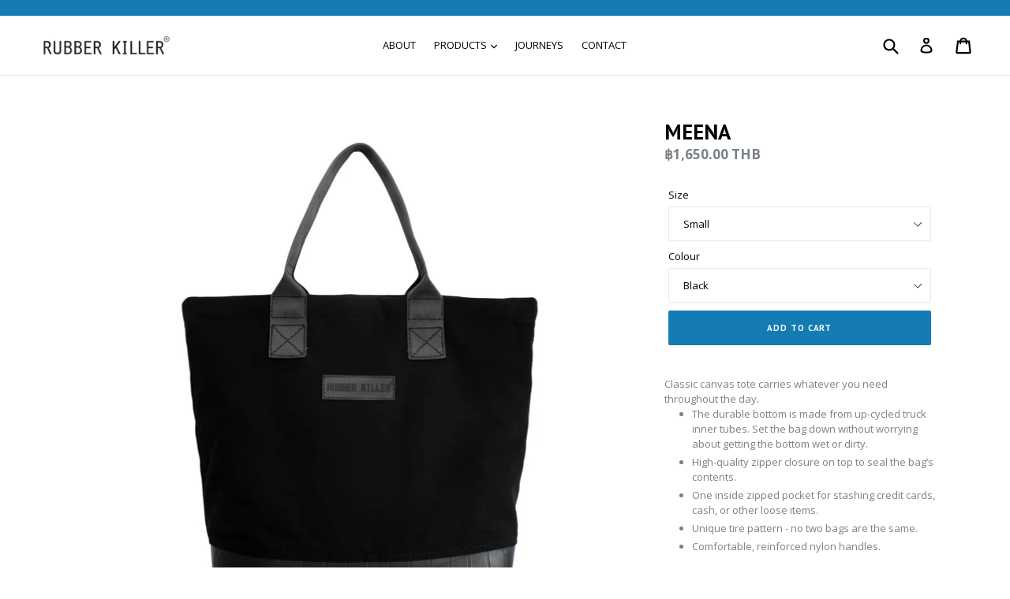

--- FILE ---
content_type: text/html; charset=utf-8
request_url: https://rubberkiller.com/en-us/collections/totebags/products/meena
body_size: 31539
content:
<!doctype html>
<!--[if IE 9]> <html class="ie9 no-js" lang="en"> <![endif]-->
<!--[if (gt IE 9)|!(IE)]><!--> <html class="no-js" lang="en"> <!--<![endif]-->
<head>
  <!-- Google Tag Manager -->
<script>(function(w,d,s,l,i){w[l]=w[l]||[];w[l].push({'gtm.start':
new Date().getTime(),event:'gtm.js'});var f=d.getElementsByTagName(s)[0],
j=d.createElement(s),dl=l!='dataLayer'?'&l='+l:'';j.async=true;j.src=
'https://www.googletagmanager.com/gtm.js?id='+i+dl;f.parentNode.insertBefore(j,f);
})(window,document,'script','dataLayer','GTM-W23VBQV');</script>
<!-- End Google Tag Manager -->
  <meta charset="utf-8">
  <meta http-equiv="X-UA-Compatible" content="IE=edge,chrome=1">
  <meta name="viewport" content="width=device-width,initial-scale=1">
  <meta name="theme-color" content="#147bb3">
  <link rel="canonical" href="https://rubberkiller.com/en-us/products/meena">

  
    <link rel="shortcut icon" href="//rubberkiller.com/cdn/shop/files/RK_website_Favicon-01_32x32.png?v=1614773112" type="image/png">
  

  
  <title>
    MEENA
    
    
    
      &ndash; RUBBER KILLER
    
  </title>

  
    <meta name="description" content="Classic canvas tote carries whatever you need throughout the day. The durable bottom is made from up-cycled truck inner tubes. Set the bag down without worrying about getting the bottom wet or dirty. High-quality zipper closure on top to seal the bag’s contents. One inside zipped pocket for stashing credit cards, cash,">
  

  <!-- /snippets/social-meta-tags.liquid -->




<meta property="og:site_name" content="RUBBER KILLER">
<meta property="og:url" content="https://rubberkiller.com/en-us/products/meena">
<meta property="og:title" content="MEENA">
<meta property="og:type" content="product">
<meta property="og:description" content="Classic canvas tote carries whatever you need throughout the day. The durable bottom is made from up-cycled truck inner tubes. Set the bag down without worrying about getting the bottom wet or dirty. High-quality zipper closure on top to seal the bag’s contents. One inside zipped pocket for stashing credit cards, cash,">

  <meta property="og:price:amount" content="1,650.00">
  <meta property="og:price:currency" content="THB">

<meta property="og:image" content="http://rubberkiller.com/cdn/shop/products/Meena_1_1200x1200.jpg?v=1548657525"><meta property="og:image" content="http://rubberkiller.com/cdn/shop/products/Meena_back_1200x1200.jpg?v=1548657525"><meta property="og:image" content="http://rubberkiller.com/cdn/shop/products/Meena_2_1200x1200.jpg?v=1548657525">
<meta property="og:image:secure_url" content="https://rubberkiller.com/cdn/shop/products/Meena_1_1200x1200.jpg?v=1548657525"><meta property="og:image:secure_url" content="https://rubberkiller.com/cdn/shop/products/Meena_back_1200x1200.jpg?v=1548657525"><meta property="og:image:secure_url" content="https://rubberkiller.com/cdn/shop/products/Meena_2_1200x1200.jpg?v=1548657525">


<meta name="twitter:card" content="summary_large_image">
<meta name="twitter:title" content="MEENA">
<meta name="twitter:description" content="Classic canvas tote carries whatever you need throughout the day. The durable bottom is made from up-cycled truck inner tubes. Set the bag down without worrying about getting the bottom wet or dirty. High-quality zipper closure on top to seal the bag’s contents. One inside zipped pocket for stashing credit cards, cash,">


  <link href="//rubberkiller.com/cdn/shop/t/1/assets/theme.scss.css?v=22474278477177160001696447096" rel="stylesheet" type="text/css" media="all" />
  

  <link href="//fonts.googleapis.com/css?family=Open+Sans:400,700" rel="stylesheet" type="text/css" media="all" />


  

    <link href="//fonts.googleapis.com/css?family=PT+Sans:700" rel="stylesheet" type="text/css" media="all" />
  



  <script>
    var theme = {
      strings: {
        addToCart: "Add to cart",
        soldOut: "Sold out",
        unavailable: "Unavailable",
        showMore: "Show More",
        showLess: "Show Less",
        addressError: "Error looking up that address",
        addressNoResults: "No results for that address",
        addressQueryLimit: "You have exceeded the Google API usage limit. Consider upgrading to a \u003ca href=\"https:\/\/developers.google.com\/maps\/premium\/usage-limits\"\u003ePremium Plan\u003c\/a\u003e.",
        authError: "There was a problem authenticating your Google Maps account."
      },
      moneyFormat: "฿{{amount}} THB"
    }

    document.documentElement.className = document.documentElement.className.replace('no-js', 'js');
  </script>

  <!--[if (lte IE 9) ]><script src="//rubberkiller.com/cdn/shop/t/1/assets/match-media.min.js?v=22265819453975888031522736018" type="text/javascript"></script><![endif]-->

  

  <!--[if (gt IE 9)|!(IE)]><!--><script src="//rubberkiller.com/cdn/shop/t/1/assets/lazysizes.js?v=68441465964607740661522736018" async="async"></script><!--<![endif]-->
  <!--[if lte IE 9]><script src="//rubberkiller.com/cdn/shop/t/1/assets/lazysizes.min.js?v=1924"></script><![endif]-->

  <!--[if (gt IE 9)|!(IE)]><!--><script src="//rubberkiller.com/cdn/shop/t/1/assets/vendor.js?v=136118274122071307521522736019" defer="defer"></script><!--<![endif]-->
  <!--[if lte IE 9]><script src="//rubberkiller.com/cdn/shop/t/1/assets/vendor.js?v=136118274122071307521522736019"></script><![endif]-->

  <!--[if (gt IE 9)|!(IE)]><!--><script src="//rubberkiller.com/cdn/shop/t/1/assets/theme.js?v=142501575258897474011523074076" defer="defer"></script><!--<![endif]-->
  <!--[if lte IE 9]><script src="//rubberkiller.com/cdn/shop/t/1/assets/theme.js?v=142501575258897474011523074076"></script><![endif]-->

  <script>window.performance && window.performance.mark && window.performance.mark('shopify.content_for_header.start');</script><meta name="google-site-verification" content="8vVNbSruhRk1HCHZF3RyHmcXgZKIptvLuh01Hh5Vhpg">
<meta id="shopify-digital-wallet" name="shopify-digital-wallet" content="/1780023359/digital_wallets/dialog">
<meta name="shopify-checkout-api-token" content="9e2e4b7a84560a04f705965094f26d65">
<meta id="in-context-paypal-metadata" data-shop-id="1780023359" data-venmo-supported="false" data-environment="production" data-locale="en_US" data-paypal-v4="true" data-currency="THB">
<link rel="alternate" hreflang="x-default" href="https://rubberkiller.com/products/meena">
<link rel="alternate" hreflang="en" href="https://rubberkiller.com/products/meena">
<link rel="alternate" hreflang="en-US" href="https://rubberkiller.com/en-us/products/meena">
<link rel="alternate" type="application/json+oembed" href="https://rubberkiller.com/en-us/products/meena.oembed">
<script async="async" src="/checkouts/internal/preloads.js?locale=en-US"></script>
<script id="shopify-features" type="application/json">{"accessToken":"9e2e4b7a84560a04f705965094f26d65","betas":["rich-media-storefront-analytics"],"domain":"rubberkiller.com","predictiveSearch":true,"shopId":1780023359,"locale":"en"}</script>
<script>var Shopify = Shopify || {};
Shopify.shop = "rubber-killer.myshopify.com";
Shopify.locale = "en";
Shopify.currency = {"active":"THB","rate":"1.0"};
Shopify.country = "US";
Shopify.theme = {"name":"Debut","id":13361971263,"schema_name":"Debut","schema_version":"2.3.0","theme_store_id":796,"role":"main"};
Shopify.theme.handle = "null";
Shopify.theme.style = {"id":null,"handle":null};
Shopify.cdnHost = "rubberkiller.com/cdn";
Shopify.routes = Shopify.routes || {};
Shopify.routes.root = "/en-us/";</script>
<script type="module">!function(o){(o.Shopify=o.Shopify||{}).modules=!0}(window);</script>
<script>!function(o){function n(){var o=[];function n(){o.push(Array.prototype.slice.apply(arguments))}return n.q=o,n}var t=o.Shopify=o.Shopify||{};t.loadFeatures=n(),t.autoloadFeatures=n()}(window);</script>
<script id="shop-js-analytics" type="application/json">{"pageType":"product"}</script>
<script defer="defer" async type="module" src="//rubberkiller.com/cdn/shopifycloud/shop-js/modules/v2/client.init-shop-cart-sync_C5BV16lS.en.esm.js"></script>
<script defer="defer" async type="module" src="//rubberkiller.com/cdn/shopifycloud/shop-js/modules/v2/chunk.common_CygWptCX.esm.js"></script>
<script type="module">
  await import("//rubberkiller.com/cdn/shopifycloud/shop-js/modules/v2/client.init-shop-cart-sync_C5BV16lS.en.esm.js");
await import("//rubberkiller.com/cdn/shopifycloud/shop-js/modules/v2/chunk.common_CygWptCX.esm.js");

  window.Shopify.SignInWithShop?.initShopCartSync?.({"fedCMEnabled":true,"windoidEnabled":true});

</script>
<script>(function() {
  var isLoaded = false;
  function asyncLoad() {
    if (isLoaded) return;
    isLoaded = true;
    var urls = ["\/\/cdn.shopify.com\/proxy\/f06e68bceaa5412caa8aedc2849a53560dc283103fd796e0eaee6bbd6c49c67d\/storage.googleapis.com\/timesact-resources\/scripts\/timesact.js?shop=rubber-killer.myshopify.com\u0026sp-cache-control=cHVibGljLCBtYXgtYWdlPTkwMA","https:\/\/cdn.hextom.com\/js\/eventpromotionbar.js?shop=rubber-killer.myshopify.com"];
    for (var i = 0; i < urls.length; i++) {
      var s = document.createElement('script');
      s.type = 'text/javascript';
      s.async = true;
      s.src = urls[i];
      var x = document.getElementsByTagName('script')[0];
      x.parentNode.insertBefore(s, x);
    }
  };
  if(window.attachEvent) {
    window.attachEvent('onload', asyncLoad);
  } else {
    window.addEventListener('load', asyncLoad, false);
  }
})();</script>
<script id="__st">var __st={"a":1780023359,"offset":25200,"reqid":"dc9d9ea2-b2c7-4a1e-b05b-de8725a56da8-1768619732","pageurl":"rubberkiller.com\/en-us\/collections\/totebags\/products\/meena","u":"00de6b456337","p":"product","rtyp":"product","rid":639318589503};</script>
<script>window.ShopifyPaypalV4VisibilityTracking = true;</script>
<script id="captcha-bootstrap">!function(){'use strict';const t='contact',e='account',n='new_comment',o=[[t,t],['blogs',n],['comments',n],[t,'customer']],c=[[e,'customer_login'],[e,'guest_login'],[e,'recover_customer_password'],[e,'create_customer']],r=t=>t.map((([t,e])=>`form[action*='/${t}']:not([data-nocaptcha='true']) input[name='form_type'][value='${e}']`)).join(','),a=t=>()=>t?[...document.querySelectorAll(t)].map((t=>t.form)):[];function s(){const t=[...o],e=r(t);return a(e)}const i='password',u='form_key',d=['recaptcha-v3-token','g-recaptcha-response','h-captcha-response',i],f=()=>{try{return window.sessionStorage}catch{return}},m='__shopify_v',_=t=>t.elements[u];function p(t,e,n=!1){try{const o=window.sessionStorage,c=JSON.parse(o.getItem(e)),{data:r}=function(t){const{data:e,action:n}=t;return t[m]||n?{data:e,action:n}:{data:t,action:n}}(c);for(const[e,n]of Object.entries(r))t.elements[e]&&(t.elements[e].value=n);n&&o.removeItem(e)}catch(o){console.error('form repopulation failed',{error:o})}}const l='form_type',E='cptcha';function T(t){t.dataset[E]=!0}const w=window,h=w.document,L='Shopify',v='ce_forms',y='captcha';let A=!1;((t,e)=>{const n=(g='f06e6c50-85a8-45c8-87d0-21a2b65856fe',I='https://cdn.shopify.com/shopifycloud/storefront-forms-hcaptcha/ce_storefront_forms_captcha_hcaptcha.v1.5.2.iife.js',D={infoText:'Protected by hCaptcha',privacyText:'Privacy',termsText:'Terms'},(t,e,n)=>{const o=w[L][v],c=o.bindForm;if(c)return c(t,g,e,D).then(n);var r;o.q.push([[t,g,e,D],n]),r=I,A||(h.body.append(Object.assign(h.createElement('script'),{id:'captcha-provider',async:!0,src:r})),A=!0)});var g,I,D;w[L]=w[L]||{},w[L][v]=w[L][v]||{},w[L][v].q=[],w[L][y]=w[L][y]||{},w[L][y].protect=function(t,e){n(t,void 0,e),T(t)},Object.freeze(w[L][y]),function(t,e,n,w,h,L){const[v,y,A,g]=function(t,e,n){const i=e?o:[],u=t?c:[],d=[...i,...u],f=r(d),m=r(i),_=r(d.filter((([t,e])=>n.includes(e))));return[a(f),a(m),a(_),s()]}(w,h,L),I=t=>{const e=t.target;return e instanceof HTMLFormElement?e:e&&e.form},D=t=>v().includes(t);t.addEventListener('submit',(t=>{const e=I(t);if(!e)return;const n=D(e)&&!e.dataset.hcaptchaBound&&!e.dataset.recaptchaBound,o=_(e),c=g().includes(e)&&(!o||!o.value);(n||c)&&t.preventDefault(),c&&!n&&(function(t){try{if(!f())return;!function(t){const e=f();if(!e)return;const n=_(t);if(!n)return;const o=n.value;o&&e.removeItem(o)}(t);const e=Array.from(Array(32),(()=>Math.random().toString(36)[2])).join('');!function(t,e){_(t)||t.append(Object.assign(document.createElement('input'),{type:'hidden',name:u})),t.elements[u].value=e}(t,e),function(t,e){const n=f();if(!n)return;const o=[...t.querySelectorAll(`input[type='${i}']`)].map((({name:t})=>t)),c=[...d,...o],r={};for(const[a,s]of new FormData(t).entries())c.includes(a)||(r[a]=s);n.setItem(e,JSON.stringify({[m]:1,action:t.action,data:r}))}(t,e)}catch(e){console.error('failed to persist form',e)}}(e),e.submit())}));const S=(t,e)=>{t&&!t.dataset[E]&&(n(t,e.some((e=>e===t))),T(t))};for(const o of['focusin','change'])t.addEventListener(o,(t=>{const e=I(t);D(e)&&S(e,y())}));const B=e.get('form_key'),M=e.get(l),P=B&&M;t.addEventListener('DOMContentLoaded',(()=>{const t=y();if(P)for(const e of t)e.elements[l].value===M&&p(e,B);[...new Set([...A(),...v().filter((t=>'true'===t.dataset.shopifyCaptcha))])].forEach((e=>S(e,t)))}))}(h,new URLSearchParams(w.location.search),n,t,e,['guest_login'])})(!0,!0)}();</script>
<script integrity="sha256-4kQ18oKyAcykRKYeNunJcIwy7WH5gtpwJnB7kiuLZ1E=" data-source-attribution="shopify.loadfeatures" defer="defer" src="//rubberkiller.com/cdn/shopifycloud/storefront/assets/storefront/load_feature-a0a9edcb.js" crossorigin="anonymous"></script>
<script data-source-attribution="shopify.dynamic_checkout.dynamic.init">var Shopify=Shopify||{};Shopify.PaymentButton=Shopify.PaymentButton||{isStorefrontPortableWallets:!0,init:function(){window.Shopify.PaymentButton.init=function(){};var t=document.createElement("script");t.src="https://rubberkiller.com/cdn/shopifycloud/portable-wallets/latest/portable-wallets.en.js",t.type="module",document.head.appendChild(t)}};
</script>
<script data-source-attribution="shopify.dynamic_checkout.buyer_consent">
  function portableWalletsHideBuyerConsent(e){var t=document.getElementById("shopify-buyer-consent"),n=document.getElementById("shopify-subscription-policy-button");t&&n&&(t.classList.add("hidden"),t.setAttribute("aria-hidden","true"),n.removeEventListener("click",e))}function portableWalletsShowBuyerConsent(e){var t=document.getElementById("shopify-buyer-consent"),n=document.getElementById("shopify-subscription-policy-button");t&&n&&(t.classList.remove("hidden"),t.removeAttribute("aria-hidden"),n.addEventListener("click",e))}window.Shopify?.PaymentButton&&(window.Shopify.PaymentButton.hideBuyerConsent=portableWalletsHideBuyerConsent,window.Shopify.PaymentButton.showBuyerConsent=portableWalletsShowBuyerConsent);
</script>
<script data-source-attribution="shopify.dynamic_checkout.cart.bootstrap">document.addEventListener("DOMContentLoaded",(function(){function t(){return document.querySelector("shopify-accelerated-checkout-cart, shopify-accelerated-checkout")}if(t())Shopify.PaymentButton.init();else{new MutationObserver((function(e,n){t()&&(Shopify.PaymentButton.init(),n.disconnect())})).observe(document.body,{childList:!0,subtree:!0})}}));
</script>
<link id="shopify-accelerated-checkout-styles" rel="stylesheet" media="screen" href="https://rubberkiller.com/cdn/shopifycloud/portable-wallets/latest/accelerated-checkout-backwards-compat.css" crossorigin="anonymous">
<style id="shopify-accelerated-checkout-cart">
        #shopify-buyer-consent {
  margin-top: 1em;
  display: inline-block;
  width: 100%;
}

#shopify-buyer-consent.hidden {
  display: none;
}

#shopify-subscription-policy-button {
  background: none;
  border: none;
  padding: 0;
  text-decoration: underline;
  font-size: inherit;
  cursor: pointer;
}

#shopify-subscription-policy-button::before {
  box-shadow: none;
}

      </style>

<script>window.performance && window.performance.mark && window.performance.mark('shopify.content_for_header.end');</script>
<!-- BEGIN app block: shopify://apps/kor-order-limit-quantity/blocks/app-embed/143c1e59-4c01-4de6-ad3e-90b86ada592d -->


<!-- BEGIN app snippet: mc-checkout --><script type="text/javascript">
  
  const mcLimitKORData1 = {"priority":{"default_priority":["VARIANT_LIMIT","PRODUCT_LIMIT","COLLECTION_MIN_MAX","TAG_LIMIT","GLOBAL_LIMIT"],"cart_amount":["CART_LIMIT","AMOUNT_LIMIT","TAGS_AMOUNT_LIMIT","TOTAL_WEIGHT"]},"config":{"override_amount":null},"messages":{"upper_limit_msg":"You can Purchase Max \u003cstrong\u003e{%-limit-%} \u003c\/strong\u003eQty of \u003cstrong\u003e{%-product_title-%}\u003c\/strong\u003e","lower_limit_msg":"You Need to Purchase at least \u003cstrong\u003e{%-limit-%} \u003c\/strong\u003e Qty of \u003cstrong\u003e{%-product_title-%}\u003c\/strong\u003e.","increment_limit_msg":"Please buy \u003cstrong\u003e{%-product_name-%}\u003c\/strong\u003e in Multiply Qty of \u003cstrong\u003e{%-incremental_qty_limit-%}\u003c\/strong\u003e.","lifetime_limit_msg":"You can purchase max \u003cstrong\u003e {%-limit-%} \u003c\/strong\u003e of \u003cstrong\u003e {%-product_title-%} \u003c\/strong\u003e in lifetime"},"global":{"info":null},"products":{"info":{"6926916452415":{"purchase_limit":1,"min_purchase_limit":1,"increment_qty":null,"life_time_limit":1},"7497825484863":{"purchase_limit":2,"min_purchase_limit":0,"increment_qty":null,"life_time_limit":2}}},"collectionsProducts":{"info":[]},"variants":{"info":[]},"cart":{"info":null},"amount":{"info":null},"weight":{"info":null,"message":null}};
  
  
  const mcLimitKORData2 = {"locale_messages":{"default":{"general_min_message":"You Need to Purchase at least \u003cstrong\u003e{%-limit-%} \u003c\/strong\u003e Qty of \u003cstrong\u003e{%-product_title-%}\u003c\/strong\u003e.","general_max_message":"You can Purchase Max \u003cstrong\u003e{%-limit-%} \u003c\/strong\u003eQty of \u003cstrong\u003e{%-product_title-%}\u003c\/strong\u003e","general_multiply_message":"Please buy \u003cstrong\u003e{%-product_name-%}\u003c\/strong\u003e in Multiply Qty of \u003cstrong\u003e{%-incremental_qty_limit-%}\u003c\/strong\u003e.","order_amt_tag_min_message":"","order_amt_tag_max_message":"","general_lifetime_message":"You can purchase max \u003cstrong\u003e {%-limit-%} \u003c\/strong\u003e of \u003cstrong\u003e {%-product_title-%} \u003c\/strong\u003e in lifetime","cart_min_message":" ","cart_max_message":"","order_amt_min_message":"","order_amt_max_message":"","weight_min_message":"","weight_max_message":""}},"collections":{"info":[]},"tags":[],"modelDesign":"\u003cstyle\u003e.modal-content-custom{background-color: #fefefe;\n            border: 1px solid #888;\n            color: #000000;\n            font-size: 15px;}\u003c\/style\u003e"};
  
  const mcLimitKORData = { ...mcLimitKORData1, ...mcLimitKORData2 };
  
  const mcKorAppSettings = {};
  
  // For add to cart button Click
  var template = "product";
  function jqueryCode() {
    if (template == 'product') {
      document.addEventListener('DOMContentLoaded', () => {
        $('button[name="add"], .btn-addtocart, .buy-buttons__buttons [data-component="button-action"], .add-to-cart, button[data-action="add-to-cart"], button[type="submit"][data-add-to-cart-text]').click(function (e, options) {
          options = options || {};
          if (!options.eventTrigger) {
            e.preventDefault();
            if (addToCartEventStopPropogation.includes(Shopify.shop)) {
              e.stopImmediatePropagation();
            }
            CheckOnAddToCart().then(function (res) {
              if (res.msg != '') {
                showMessage(res.msg);
              } else {
                if (Shopify.shop == "urbanbaristas.myshopify.com") {
                  $('form[action^="/cart/add"]').submit();
                } else {
                  $(e.target).trigger("click", { eventTrigger: true });
                } updateNumberOfProductLimit(res.qty);
              }
            });
          }
        });
        if (typeof mcKorAppSettings != "undefined" && (mcKorAppSettings?.pPage?.addToCart && mcKorAppSettings?.pPage?.addToCart != "")) {
          $(mcKorAppSettings?.pPage?.addToCart).click(function (e, options) {
            options = options || {};
            if (!options.eventTrigger) {
              e.preventDefault();
              if (addToCartEventStopPropogation.includes(Shopify.shop)) {
                e.stopImmediatePropagation();
              }
              CheckOnAddToCart().then(function (res) {
                if (res.msg != '') {
                  showMessage(res.msg);
                } else {
                  $(e.target).trigger("click", { eventTrigger: true });
                  updateNumberOfProductLimit(res.qty);
                }
              });
            }
          });
        }
      });
    }
  }

  function CheckOnAddToCart() {
    return new Promise(function (resolve) {
      jQuery.getJSON("/cart.js", function (cartItems) {

        var res = window.mcproductresponse.data;
        var msg = '';
        var globalMsg = '';
        let variantMsg = "";
        var collectionMsg = '';
        var tagMsg = '';
        var is_global_limit = false,
          is_product_limit = false,
          is_number_collection_limit = false,
          is_tag_limit = false,
          is_variant_limit = false;
        var productMsg = '';
        //var productData = $('form[action^="/cart/add"], form[action$="/cart/add"]').serializeArray();
        var productId = product_id,
          variantId = '',
          qty = '',
          variantqty = '',
          collectionqty = '';

        var productData = $('form[action^="/cart/add"], form[action$="/cart/add"]').serializeArray();
        if (mcKorAppSettings?.pPage?.fmSelecotor) {
          productData = $(mcKorAppSettings?.pPage?.fmSelecotor).serializeArray();
        }

        // get variant id
        const queryString = window.location.search;
        const urlParams = new URLSearchParams(queryString);
        const variant_id = urlParams.get('variant');

        productData.map((product) => {
          if (product.name == 'quantity') {
            qty = variantqty = collectionqty = parseInt(product.value, 10);
          } else if (product.name == 'id') {
            variantId = product.value;
          }
        })

        cartItems.items.map((item) => {
          if (productId == item.product_id) {
            qty = parseInt(item.quantity, 10) + qty;
          }
          if (variantId == item.id) {
            variantqty = parseInt(item.quantity, 10) + variantqty;
          }
        })

        if (res?.tag?.info) {
          var tagMaxQty = res.tag.info.max_limit;
          var tagMinQty = res.tag.info.min_limit;
          if (tagMinQty != 0 && tagMinQty && tagMaxQty != 0 && tagMaxQty) {
            is_tag_limit = true;
            if (qty > tagMaxQty) {
              tagMsg = res.tag.message.upper_limit_msg;
            } else if (qty < tagMinQty) {
              tagMsg = res.tag.message.lower_limit_msg;
            }
          }
        }

        if (res?.number_of_product_limit?.length > 0) {
          is_number_collection_limit = true;
          res.number_of_product_limit.map(collection => {
            if (collectionqty > collection.remaining_max_qty) {
              collectionMsg = collection.max_msg;
            }
          })
        }


        if (variantId && res?.variants?.length > 0) {
          res.variants.forEach((variant) => {
            if (variant.info.id == variantId) {
              let min_qty = variant.info.lower_limit;
              let max_qty = variant.info.purchase_limit;
              if (max_qty != null && max_qty != 0 && max_qty && min_qty != null && min_qty != 0 && min_qty) {
                is_variant_limit = true;
                if (variantqty > max_qty) {
                  variantMsg = variant.message.upper_limit_msg;
                } else if (variantqty < min_qty) {
                  variantMsg = variant.message.lower_limit_msg;
                }
              }
            }
          });
        }

        if (res?.product?.info) {
          var maxQty = res.product.info.purchase_limit;
          var minQty = res.product.info.min_purchase_limit;
          // var lifetimeQty = res.product.info.life_time_limit || 0;

          var lifetimeQty = res.product.info?.remainingQty;
          var remainingQty = res.product.info?.remainingQty;

          if (minQty != 0 && minQty && maxQty != 0 && maxQty) {
            is_product_limit = true;
            if (lifetimeQty != null && lifetimeQty != undefined && qty > remainingQty) {
              productMsg = res.product.message.lifetime_limit_msg;
            } else if (qty > maxQty) {
              productMsg = res.product.message.upper_limit_msg;
            } else if (qty < minQty) {
              productMsg = res.product.message.lower_limit_msg;
            }
          }
        }

        if (res?.global?.info && Object.keys(res.global.message).length > 0) {
          var globalMaxQty = res.global.info.global_limit;
          var globalMinQty = res.global.info.min_global_limit;

          if (globalMaxQty != null && globalMinQty != null) {
            is_global_limit = true;
            if (qty > globalMaxQty) {
              globalMsg = res.global.message.upper_limit_msg;
            } else if (qty < globalMinQty) {
              globalMsg = res.global.message.lower_limit_msg;
            }
          }
        }

        if (res?.priority) {
          for (const [key, value] of Object.entries(res.priority)) {
            if ((value == "COLLECTION_MIN_MAX" || value == "PRODUCT_LIMIT") && is_product_limit) {
              msg = productMsg;
              break;
            }
            if (value == "VARIANT_LIMIT" && is_variant_limit) {
              msg = variantMsg;
              break;
            }
            if (value == "GLOBAL_LIMIT" && is_global_limit) {
              msg = globalMsg;
              break;
            }
            if (value == "TAG_LIMIT" && is_tag_limit) {
              msg = tagMsg;
              break;
            }
          }
        }

        if (is_number_collection_limit) {
          if (msg) {
            msg += "<br>" + collectionMsg;
          } else {
            msg = collectionMsg;
          }
        }

        var response = {
          msg: msg,
          qty: collectionqty
        }
        resolve(response);
      });
    })
  }

  function updateNumberOfProductLimit(qty) {
    qty = parseInt(qty, 10);
    var res = window.mcproductresponse.data;
    if (res?.number_of_product_limit.length > 0) {
      res?.number_of_product_limit.map(collection => {
        collection.remaining_max_qty = parseInt(collection.remaining_max_qty - qty, 10);
      })
    }
    window.mcproductresponse.data = res;
  }
</script><!-- END app snippet --><!-- BEGIN app snippet: mc-product --><script>
  function mcKorGetDateRangeFromLifeSpan(ctx) {
    const now = new Date();

    // Helpers scoped inside
    function startOfDay(date) {
      return new Date(date.getFullYear(), date.getMonth(), date.getDate());
    }

    function endOfDay(date) {
      return new Date(date.getFullYear(), date.getMonth(), date.getDate(), 23, 59, 59, 999);
    }

    function startOfWeek(date) {
      const d = new Date(date);
      const day = d.getDay();
      const diff = d.getDate() - day + (day === 0 ? -6 : 1); // Monday as start
      return startOfDay(new Date(d.setDate(diff)));
    }

    function endOfWeek(date) {
      const start = startOfWeek(date);
      return endOfDay(new Date(start.getFullYear(), start.getMonth(), start.getDate() + 6));
    }

    function startOfMonth(date) {
      return new Date(date.getFullYear(), date.getMonth(), 1);
    }

    function endOfMonth(date) {
      return new Date(date.getFullYear(), date.getMonth() + 1, 0, 23, 59, 59, 999);
    }

    function startOfYear(date) {
      return new Date(date.getFullYear(), 0, 1);
    }

    function endOfYear(date) {
      return new Date(date.getFullYear(), 11, 31, 23, 59, 59, 999);
    }

    // Main logic
    if (ctx.life_span_type === 2) {
      const startDate = startOfDay(new Date(now.getFullYear(), now.getMonth(), now.getDate() - ctx.life_span_days));
      const endDate = endOfDay(now);
      return [startDate, endDate];
    }

    if (ctx.life_span_type === 4) {
      const startDate = endOfDay(new Date(ctx.start_date));
      const endDate = startOfDay(new Date(ctx.end_date));
      const currentDate = now;

      if (currentDate < startDate || currentDate > endDate) {
        return [null, null];
      }

      return [startDate, endDate];
    }

    if (ctx.life_span_type === 5) {
      const intervalSetting = ctx.user_interval;
      if (!intervalSetting) return [null, null];

      const interval = intervalSetting.interval;

      if (interval === "day") {
        return [startOfDay(now), endOfDay(now)];
      }

      if (interval === "week") {
        return [startOfWeek(now), endOfWeek(now)];
      }

      if (interval === "month") {
        return [startOfMonth(now), endOfMonth(now)];
      }

      if (interval === "year") {
        return [startOfYear(now), endOfYear(now)];
      }

      if (["10", "20", "30", "custom"].includes(interval)) {
        let days = 1;
        let start = new Date();

        if (intervalSetting.date) {
          start = new Date(intervalSetting.date);
        }

        if (["10", "20", "30"].includes(interval)) {
          days = parseInt(interval, 10);
        } else if (interval === "custom") {
          days = parseInt(intervalSetting.custom_days || 1, 10);
        }

        const now = new Date();
        if (now < start) return [null, null];

        const diffDays = Math.floor((now - start) / (1000 * 60 * 60 * 24));
        const multiplier = Math.floor(diffDays / days);

        if (multiplier >= 1) {
          start.setDate(start.getDate() + multiplier * days);
        }

        const end = new Date(start);
        end.setDate(start.getDate() + days);

        return [startOfDay(start), endOfDay(end)];
      }
    }

    return [null, null];
  }

  function mcKorAnalyzeOrdersByDateRange(orders, startDate, endDate) {
        let total_order_amount = 0;
        let order_product_data = {};
        let order_variant_data = {};

        orders.forEach(order => {
            const orderDate = new Date(order.created_at);
            if (startDate && endDate && orderDate >= startDate && orderDate <= endDate) {
            total_order_amount += order.total_price;

            order.line_items.forEach(item => {
                // Count product quantity
                if (!order_product_data[item.product_id]) {
                    order_product_data[item.product_id] = 0;
                }
                order_product_data[item.product_id] += item.quantity;

                // Count variant quantity
                if (!order_variant_data[item.variant_id]) {
                    order_variant_data[item.variant_id] = 0;
                }
                order_variant_data[item.variant_id] += item.quantity;
            });
            }
        });

        return {
            total_order_amount,
            order_product_data,
            order_variant_data
        };
  }
</script>



    <script>
        
            var mcCustomerTagsData = null;
            var mc_customer_id = null;
        
        
        var mcProductData = {"id":639318589503,"title":"MEENA","handle":"meena","description":"Classic canvas tote carries whatever you need throughout the day.\u003cbr\u003e\n\u003cul\u003e\n\u003cli\u003eThe durable bottom is made from up-cycled truck inner tubes. Set the bag down without worrying about getting the bottom wet or dirty.\u003c\/li\u003e\n\u003cli\u003eHigh-quality zipper closure on top to seal the bag’s contents.\u003c\/li\u003e\n\u003cli\u003eOne inside zipped pocket for stashing credit cards, cash, or other loose items.\u003c\/li\u003e\n\u003cli\u003eUnique tire pattern - no two bags are the same.\u003c\/li\u003e\n\u003cli\u003eComfortable, reinforced nylon handles.\u003c\/li\u003e\n\u003c\/ul\u003e\n\u003cstrong\u003eSize:\u003c\/strong\u003e\u003cbr\u003e(S) L380 W100 H440 mm\u003cbr\u003e(L) L460 W160 H480 mm\u003cbr\u003e\u003cstrong\u003eCapacity:\u003c\/strong\u003e\u003cbr\u003e(S) 16.7 Liters\u003cbr\u003e(L) 35 Litres\u003cbr\u003e\u003cstrong\u003eMaterials:\u003c\/strong\u003e\u003cbr\u003eUsed Truck Inner Tube \/ 16 Oz. Cotton Canvas \/ 420D Nylon Lining \/ Used Seat Belts Straps \/ YKK Parts\u003cbr\u003e\u003cstrong\u003eWeight:\u003c\/strong\u003e\u003cbr\u003e(S) 400 g\u003cbr\u003e(L) 450 g\u003cbr\u003e\u003cstrong\u003eColour(s):\u003c\/strong\u003e\u003cbr\u003eBlack, Mustard, Grey, Navy, Olive, Brown, Cream, Tangerine","published_at":"2018-04-23T16:58:04+07:00","created_at":"2018-04-23T17:03:03+07:00","vendor":"RUBBER KILLER","type":"Tote Bag","tags":["cordura","Meena","recycled","rubberkiller","Totebag"],"price":165000,"price_min":165000,"price_max":185000,"available":true,"price_varies":true,"compare_at_price":0,"compare_at_price_min":0,"compare_at_price_max":0,"compare_at_price_varies":false,"variants":[{"id":7432674017343,"title":"Small \/ Black","option1":"Small","option2":"Black","option3":null,"sku":"","requires_shipping":true,"taxable":false,"featured_image":null,"available":true,"name":"MEENA - Small \/ Black","public_title":"Small \/ Black","options":["Small","Black"],"price":165000,"weight":3500,"compare_at_price":0,"inventory_management":"shopify","barcode":"74017343","requires_selling_plan":false,"selling_plan_allocations":[]},{"id":7432674050111,"title":"Small \/ Grey","option1":"Small","option2":"Grey","option3":null,"sku":"","requires_shipping":true,"taxable":false,"featured_image":null,"available":true,"name":"MEENA - Small \/ Grey","public_title":"Small \/ Grey","options":["Small","Grey"],"price":165000,"weight":3500,"compare_at_price":0,"inventory_management":"shopify","barcode":"74050111","requires_selling_plan":false,"selling_plan_allocations":[]},{"id":7432674082879,"title":"Small \/ Olive Green","option1":"Small","option2":"Olive Green","option3":null,"sku":"","requires_shipping":true,"taxable":false,"featured_image":null,"available":true,"name":"MEENA - Small \/ Olive Green","public_title":"Small \/ Olive Green","options":["Small","Olive Green"],"price":165000,"weight":3500,"compare_at_price":0,"inventory_management":"shopify","barcode":"74082879","requires_selling_plan":false,"selling_plan_allocations":[]},{"id":7432674115647,"title":"Small \/ Navy","option1":"Small","option2":"Navy","option3":null,"sku":"","requires_shipping":true,"taxable":false,"featured_image":null,"available":false,"name":"MEENA - Small \/ Navy","public_title":"Small \/ Navy","options":["Small","Navy"],"price":165000,"weight":3500,"compare_at_price":0,"inventory_management":"shopify","barcode":"74115647","requires_selling_plan":false,"selling_plan_allocations":[]},{"id":7432674148415,"title":"Small \/ Tangerine","option1":"Small","option2":"Tangerine","option3":null,"sku":"","requires_shipping":true,"taxable":false,"featured_image":null,"available":true,"name":"MEENA - Small \/ Tangerine","public_title":"Small \/ Tangerine","options":["Small","Tangerine"],"price":165000,"weight":3500,"compare_at_price":0,"inventory_management":"shopify","barcode":"74148415","requires_selling_plan":false,"selling_plan_allocations":[]},{"id":7432674181183,"title":"Small \/ Yellow Mustard","option1":"Small","option2":"Yellow Mustard","option3":null,"sku":"","requires_shipping":true,"taxable":false,"featured_image":null,"available":true,"name":"MEENA - Small \/ Yellow Mustard","public_title":"Small \/ Yellow Mustard","options":["Small","Yellow Mustard"],"price":165000,"weight":3500,"compare_at_price":0,"inventory_management":"shopify","barcode":"74181183","requires_selling_plan":false,"selling_plan_allocations":[]},{"id":7432674213951,"title":"Large \/ Black","option1":"Large","option2":"Black","option3":null,"sku":"","requires_shipping":true,"taxable":false,"featured_image":null,"available":true,"name":"MEENA - Large \/ Black","public_title":"Large \/ Black","options":["Large","Black"],"price":185000,"weight":3500,"compare_at_price":null,"inventory_management":"shopify","barcode":"74213951","requires_selling_plan":false,"selling_plan_allocations":[]},{"id":7432674246719,"title":"Large \/ Grey","option1":"Large","option2":"Grey","option3":null,"sku":"","requires_shipping":true,"taxable":false,"featured_image":null,"available":true,"name":"MEENA - Large \/ Grey","public_title":"Large \/ Grey","options":["Large","Grey"],"price":185000,"weight":3500,"compare_at_price":null,"inventory_management":"shopify","barcode":"74246719","requires_selling_plan":false,"selling_plan_allocations":[]},{"id":7432674279487,"title":"Large \/ Olive Green","option1":"Large","option2":"Olive Green","option3":null,"sku":"","requires_shipping":true,"taxable":false,"featured_image":null,"available":false,"name":"MEENA - Large \/ Olive Green","public_title":"Large \/ Olive Green","options":["Large","Olive Green"],"price":185000,"weight":3500,"compare_at_price":null,"inventory_management":"shopify","barcode":"74279487","requires_selling_plan":false,"selling_plan_allocations":[]},{"id":7432674312255,"title":"Large \/ Navy","option1":"Large","option2":"Navy","option3":null,"sku":"","requires_shipping":true,"taxable":false,"featured_image":null,"available":false,"name":"MEENA - Large \/ Navy","public_title":"Large \/ Navy","options":["Large","Navy"],"price":185000,"weight":3500,"compare_at_price":null,"inventory_management":"shopify","barcode":"74312255","requires_selling_plan":false,"selling_plan_allocations":[]},{"id":7432674345023,"title":"Large \/ Tangerine","option1":"Large","option2":"Tangerine","option3":null,"sku":"","requires_shipping":true,"taxable":false,"featured_image":null,"available":true,"name":"MEENA - Large \/ Tangerine","public_title":"Large \/ Tangerine","options":["Large","Tangerine"],"price":185000,"weight":3500,"compare_at_price":null,"inventory_management":"shopify","barcode":"74345023","requires_selling_plan":false,"selling_plan_allocations":[]},{"id":7432674377791,"title":"Large \/ Yellow Mustard","option1":"Large","option2":"Yellow Mustard","option3":null,"sku":"","requires_shipping":true,"taxable":false,"featured_image":null,"available":true,"name":"MEENA - Large \/ Yellow Mustard","public_title":"Large \/ Yellow Mustard","options":["Large","Yellow Mustard"],"price":185000,"weight":3500,"compare_at_price":null,"inventory_management":"shopify","barcode":"74377791","requires_selling_plan":false,"selling_plan_allocations":[]}],"images":["\/\/rubberkiller.com\/cdn\/shop\/products\/Meena_1.jpg?v=1548657525","\/\/rubberkiller.com\/cdn\/shop\/products\/Meena_back.jpg?v=1548657525","\/\/rubberkiller.com\/cdn\/shop\/products\/Meena_2.jpg?v=1548657525","\/\/rubberkiller.com\/cdn\/shop\/products\/Minimeena_4.jpg?v=1548657525","\/\/rubberkiller.com\/cdn\/shop\/products\/Meena_4.jpg?v=1548657525"],"featured_image":"\/\/rubberkiller.com\/cdn\/shop\/products\/Meena_1.jpg?v=1548657525","options":["Size","Colour"],"media":[{"alt":null,"id":3420931129407,"position":1,"preview_image":{"aspect_ratio":1.0,"height":1728,"width":1728,"src":"\/\/rubberkiller.com\/cdn\/shop\/products\/Meena_1.jpg?v=1548657525"},"aspect_ratio":1.0,"height":1728,"media_type":"image","src":"\/\/rubberkiller.com\/cdn\/shop\/products\/Meena_1.jpg?v=1548657525","width":1728},{"alt":null,"id":3420931588159,"position":2,"preview_image":{"aspect_ratio":1.0,"height":1728,"width":1728,"src":"\/\/rubberkiller.com\/cdn\/shop\/products\/Meena_back.jpg?v=1548657525"},"aspect_ratio":1.0,"height":1728,"media_type":"image","src":"\/\/rubberkiller.com\/cdn\/shop\/products\/Meena_back.jpg?v=1548657525","width":1728},{"alt":null,"id":3420931194943,"position":3,"preview_image":{"aspect_ratio":1.0,"height":1728,"width":1728,"src":"\/\/rubberkiller.com\/cdn\/shop\/products\/Meena_2.jpg?v=1548657525"},"aspect_ratio":1.0,"height":1728,"media_type":"image","src":"\/\/rubberkiller.com\/cdn\/shop\/products\/Meena_2.jpg?v=1548657525","width":1728},{"alt":null,"id":3420931751999,"position":4,"preview_image":{"aspect_ratio":1.0,"height":1728,"width":1728,"src":"\/\/rubberkiller.com\/cdn\/shop\/products\/Minimeena_4.jpg?v=1548657525"},"aspect_ratio":1.0,"height":1728,"media_type":"image","src":"\/\/rubberkiller.com\/cdn\/shop\/products\/Minimeena_4.jpg?v=1548657525","width":1728},{"alt":null,"id":3420931489855,"position":5,"preview_image":{"aspect_ratio":1.0,"height":1728,"width":1728,"src":"\/\/rubberkiller.com\/cdn\/shop\/products\/Meena_4.jpg?v=1548657525"},"aspect_ratio":1.0,"height":1728,"media_type":"image","src":"\/\/rubberkiller.com\/cdn\/shop\/products\/Meena_4.jpg?v=1548657525","width":1728}],"requires_selling_plan":false,"selling_plan_groups":[],"content":"Classic canvas tote carries whatever you need throughout the day.\u003cbr\u003e\n\u003cul\u003e\n\u003cli\u003eThe durable bottom is made from up-cycled truck inner tubes. Set the bag down without worrying about getting the bottom wet or dirty.\u003c\/li\u003e\n\u003cli\u003eHigh-quality zipper closure on top to seal the bag’s contents.\u003c\/li\u003e\n\u003cli\u003eOne inside zipped pocket for stashing credit cards, cash, or other loose items.\u003c\/li\u003e\n\u003cli\u003eUnique tire pattern - no two bags are the same.\u003c\/li\u003e\n\u003cli\u003eComfortable, reinforced nylon handles.\u003c\/li\u003e\n\u003c\/ul\u003e\n\u003cstrong\u003eSize:\u003c\/strong\u003e\u003cbr\u003e(S) L380 W100 H440 mm\u003cbr\u003e(L) L460 W160 H480 mm\u003cbr\u003e\u003cstrong\u003eCapacity:\u003c\/strong\u003e\u003cbr\u003e(S) 16.7 Liters\u003cbr\u003e(L) 35 Litres\u003cbr\u003e\u003cstrong\u003eMaterials:\u003c\/strong\u003e\u003cbr\u003eUsed Truck Inner Tube \/ 16 Oz. Cotton Canvas \/ 420D Nylon Lining \/ Used Seat Belts Straps \/ YKK Parts\u003cbr\u003e\u003cstrong\u003eWeight:\u003c\/strong\u003e\u003cbr\u003e(S) 400 g\u003cbr\u003e(L) 450 g\u003cbr\u003e\u003cstrong\u003eColour(s):\u003c\/strong\u003e\u003cbr\u003eBlack, Mustard, Grey, Navy, Olive, Brown, Cream, Tangerine"};
        var mcPCollectionIds = [];
        mcProductData.collections = [];
         
            mcProductData.collections.push({"id":36265295935,"handle":"totebags","title":"TOTE BAGS","updated_at":"2026-01-16T00:00:19+07:00","body_html":"","published_at":"2018-04-23T23:35:57+07:00","sort_order":"best-selling","template_suffix":"","disjunctive":true,"rules":[{"column":"type","relation":"equals","condition":"Tote Bag"}],"published_scope":"global","image":{"created_at":"2018-04-24T13:36:46+07:00","alt":"","width":2890,"height":2890,"src":"\/\/rubberkiller.com\/cdn\/shop\/collections\/Totebags.jpg?v=1524551806"}});
            mcPCollectionIds.push(36265295935);
         
            mcProductData.collections.push({"id":68530765887,"handle":"view-all","title":"VIEW ALL","updated_at":"2026-01-16T17:47:40+07:00","body_html":"","published_at":"2019-03-25T15:37:12+07:00","sort_order":"best-selling","template_suffix":"","disjunctive":true,"rules":[{"column":"vendor","relation":"equals","condition":"RUBBER KILLER"}],"published_scope":"global","image":{"created_at":"2019-03-25T15:39:07+07:00","alt":null,"width":1728,"height":1152,"src":"\/\/rubberkiller.com\/cdn\/shop\/collections\/DSC00449.jpg?v=1553503147"}});
            mcPCollectionIds.push(68530765887);
        
        var cartCollectionData = {};
        
    
        function mcKorSetProductLimit() {
            const currLocale = "en";
            const defaultMsg = mcLimitKORData.locale_messages['default'];
            var messageObj = {...defaultMsg};
            if(Object.keys(mcLimitKORData.locale_messages).includes(currLocale)) {
                const localeMSg = mcLimitKORData.locale_messages[currLocale];
                Object.keys(localeMSg).map((msgKey) => {
                    if(localeMSg[msgKey]) {
                        messageObj[msgKey] = localeMSg[msgKey];
                        return localeMSg[msgKey]
                    } else {
                        messageObj[msgKey] = defaultMsg[msgKey];
                        return defaultMsg[msgKey];
                    }
                });
            }        
            function prepareMessageMinMaxMultiplyGen(limit, key, vTitle = null, cTitle = null) {
                let pTitle = mcProductData.title;
                function getString(str) {
                    return `{ %-${str}-% }`.replaceAll(" ", "");
                }
                if(vTitle) {
                    pTitle = pTitle + " - " + vTitle;
                }
                if(cTitle) {
                    pTitle = cTitle;
                }
                return messageObj[key]?.replaceAll(getString('limit'), limit).replaceAll(getString("product_title"), pTitle);
            }
            const prLimitData = {};
            prLimitData.priority = mcLimitKORData?.priority?.default_priority;
            prLimitData.global = {
                info: {
                    min_global_limit: mcLimitKORData?.global?.info?.min_limit,
                    global_limit: mcLimitKORData?.global?.info?.max_limit
                },
                message: {}
            }
            prLimitData.global.message.upper_limit_msg = prepareMessageMinMaxMultiplyGen(prLimitData?.global?.info?.global_limit, "general_max_message");
            prLimitData.global.message.lower_limit_msg = prepareMessageMinMaxMultiplyGen(prLimitData?.global?.info?.min_global_limit, "general_min_message");
    
            let pIndex = prLimitData.priority.indexOf("PRODUCT_LIMIT");
            let cIndex = prLimitData.priority.indexOf("COLLECTION_MIN_MAX");
            var pLimit = null;     
            var cLimit = null;     
            if(mcLimitKORData?.products?.info && Object.keys(mcLimitKORData?.products?.info).includes(mcProductData?.id?.toString())) {
                pLimit = mcLimitKORData?.products?.info[mcProductData?.id?.toString()];
            }
            if(mcLimitKORData?.collectionsProducts?.info && Object.keys(mcLimitKORData?.collectionsProducts?.info).includes(mcProductData?.id?.toString())) {
                cLimit = mcLimitKORData?.collectionsProducts?.info[mcProductData?.id?.toString()];
            }
            if(cIndex < pIndex && cLimit) {
                pLimit = {...cLimit};
            }
            if(!pLimit && cLimit) {
                pLimit = {...cLimit};
            }
            if(pLimit && pLimit?.life_time_limit) {
                pLimit.remainingQty = pLimit?.life_time_limit;
            }
            prLimitData.product = {
                info: pLimit,
                message: {}
            }
            if(pLimit) {
                prLimitData.product.message.upper_limit_msg = prepareMessageMinMaxMultiplyGen(prLimitData.product?.info?.purchase_limit, "general_max_message");
                prLimitData.product.message.lower_limit_msg = prepareMessageMinMaxMultiplyGen(prLimitData.product?.info?.min_purchase_limit, "general_min_message");
                prLimitData.product.message.increment_limit_msg = prepareMessageMinMaxMultiplyGen(prLimitData.product?.info?.increment_qty, "general_multiply_message");
                prLimitData.product.message.lifetime_limit_msg = prepareMessageMinMaxMultiplyGen(prLimitData.product?.info?.life_time_limit, "general_lifetime_message");
            }
    
            prLimitData.variants = [];
            var variantLimits = mcLimitKORData?.variants?.info;        
            if(variantLimits) {
                mcProductData.variants?.map((variant) => {
                    const vTitle = variant.title == "Default Title" ? null : variant.title;
                    const vId = `${variant.id}`;                    
                    if(Object.keys(variantLimits).includes(vId)) {
                        let vLimit = variantLimits[vId];
                        vLimit.id = parseInt(vId, 10);
                        const vLimitData = {
                            info: vLimit,
                            message: {}
                        };
                        vLimitData.message.upper_limit_msg = prepareMessageMinMaxMultiplyGen(vLimit?.purchase_limit, "general_max_message", vTitle)
                        vLimitData.message.lower_limit_msg = prepareMessageMinMaxMultiplyGen(vLimit?.lower_limit, "general_min_message", vTitle)
                        vLimitData.message.increment_limit_msg = prepareMessageMinMaxMultiplyGen(vLimit?.increment_qty, "general_multiply_message", vTitle)
                        vLimitData.message.lifetime_limit_msg = prepareMessageMinMaxMultiplyGen(vLimit?.life_time_limit, "general_lifetime_message", vTitle)
                        prLimitData.variants.push({ ...vLimitData });
                    }
                });
            }
            prLimitData.tag = {
                info: null,
                message: {}
            }
            if(mcCustomerTagsData && mcCustomerTagsData?.length && mcLimitKORData.tags) {
                var hasCustomerTag = false;
                for (let i = 0; i < mcCustomerTagsData.length; i++) {
                    const tag = mcCustomerTagsData[i];
                    for (let j = 0; j < mcLimitKORData.tags.length; j++) {
                        const dbTags = mcLimitKORData.tags[j];
                        if(dbTags?.tag_list?.includes(tag)) {
                            hasCustomerTag = true;
                            prLimitData.tag = {
                                info: {
                                    ...dbTags
                                },
                                message: {}
                            };
                            prLimitData.tag.message.upper_limit_msg = prepareMessageMinMaxMultiplyGen(dbTags?.max_limit, "general_max_message");
                            prLimitData.tag.message.lower_limit_msg = prepareMessageMinMaxMultiplyGen(dbTags?.min_limit, "general_min_message");
                            prLimitData.tag.message.increment_limit_msg = prepareMessageMinMaxMultiplyGen(dbTags?.increment_qty, "general_multiply_message");
                            break;
                        }               
                    }
                    if(hasCustomerTag) {
                        break;
                    }
                }
            }
            
            prLimitData.number_of_product_limit = [];
            if(mcLimitKORData?.collections?.info && Object.keys(mcLimitKORData?.collections?.info).length) {
                for (let i = 0; i < mcPCollectionIds.length; i++) {
                    const cId = `${mcPCollectionIds[i]}`;
                    const collInfo = mcProductData.collections[i];
                    if(Object.keys(mcLimitKORData?.collections?.info).includes(cId)) {
                        let cQty = 0;
                        if(Object.keys(cartCollectionData).includes(cId)) {
                            cQty = cartCollectionData[cId].quantity;
                        }
                        const cInfo = mcLimitKORData?.collections?.info[cId];
                        let remaining_max_qty = (cInfo?.purchase_limit || 0) - cQty;
                        let max_msg = prepareMessageMinMaxMultiplyGen(cInfo.purchase_limit, "general_max_message", null, collInfo.title);
                        let min_msg = prepareMessageMinMaxMultiplyGen(cInfo.min_purchase_limit, "general_min_message", null, collInfo.title);
                        prLimitData.number_of_product_limit.push({
                            max_qty: cInfo.purchase_limit,
                            min_qty: cInfo.min_purchase_limit,
                            colllection_id: parseInt(cId, 10),
                            max_msg: max_msg,
                            min_msg: min_msg,
                            remaining_max_qty: remaining_max_qty
                        })
                    }            
                }
            }

            prLimitData.modelDesign = mcLimitKORData?.modelDesign;
            window.mcproductresponse = {
                data: {
                    ...prLimitData
                },
                error: 0
            }

            function setLifeTimeLimit() {
                const shopName= "rubber-killer.myshopify.com";
                if(["sonnyangelstore.myshopify.com", "sonnyangelstore-usa.myshopify.com", "sonnyangel-france.myshopify.com"].includes(shopName) && typeof mcKorCustomerOrders != "undefined") {
                    const korAppLifetimeSetting = mcKorAppSettings?.lifetime_limit || {};
                    const [startDate, endDate] = mcKorGetDateRangeFromLifeSpan(korAppLifetimeSetting);
                    const ordersLifetimeData = mcKorAnalyzeOrdersByDateRange(mcKorCustomerOrders, startDate, endDate);
                    const pId = `${mcProductData.id}`;
                    if(Object.keys(ordersLifetimeData.order_product_data).includes(pId)) {
                        const orderQty = ordersLifetimeData.order_product_data[pId];
                        if(window?.mcproductresponse?.data?.product?.info?.life_time_limit) {
                            window.mcproductresponse.data.product.info.remainingQty = window?.mcproductresponse?.data?.product?.info?.life_time_limit - orderQty;
                        }
                    }
                } else {
                    fetch(`/a/cart-update?page=productv2&product_id=${mcProductData.id}`, {
                        method: "get",
                    }).then((res) => {
                        return res.json()
                    }).then((jsonRes) => {
                        if(jsonRes?.status) {
                            const orderQty = jsonRes?.data?.orderQty;
                            if(window?.mcproductresponse?.data?.product?.info?.life_time_limit) {
                                window.mcproductresponse.data.product.info.remainingQty = window?.mcproductresponse?.data?.product?.info?.life_time_limit - orderQty;
                            }
                        }
                    });
                }
            }

            if(mc_customer_id && pLimit?.life_time_limit) {
                setLifeTimeLimit();
            }

            const setModelStyleInterval = setInterval(() => {
                const modalCssdiv = document.getElementById('modelDesignId');
                if (modalCssdiv) {
                    clearInterval(setModelStyleInterval);
                    modalCssdiv.innerHTML = window.mcproductresponse?.data?.modelDesign;
                }
            }, 500);
            const setProductLimitInterval = setInterval(() => {
                if(typeof limitOnProductSuccess == "function") {
                    clearInterval(setProductLimitInterval);
                    limitOnProductSuccess(true);
                }
            }, 500);
            setTimeout(() => {
                clearInterval(setModelStyleInterval);
                clearInterval(setProductLimitInterval);
            }, 5000);       
        }
    </script>
<!-- END app snippet --><!-- BEGIN app snippet: mc-limit --><script>
    if (typeof jQuery == 'undefined') {
        var headTag = document.getElementsByTagName("head")[0];
        var jqTag = document.createElement('script');
        jqTag.type = 'text/javascript';
        jqTag.src = 'https://ajax.googleapis.com/ajax/libs/jquery/3.4.1/jquery.min.js';
        jqTag.defer = 'defer';
        headTag.appendChild(jqTag);
    }
</script>
<script src="https://magecomp.us/js/LimitQtyHelper.js" defer></script>

<div>
    
    <style>
        .close-custom {
            color: #aaa;
            float: right;
            font-size: 28px;
            font-weight: 700;
            margin-right: 4px;
            margin-top: -3px;
            position: absolute;
            top: 0;
            right: 0;
        }
    </style>

    

    <style>
        /*.d-none {
            display: none !important;
        }*/

        .modal-custom {
            display: none;
            position: fixed;
            z-index: 10000;
            left: 0;
            top: 0;
            width: 100%;
            height: 100%;
            overflow: auto;
            background-color: #000;
            background-color: rgba(0, 0, 0, .4)
        }


        .modal-content-custom {
            background-color: #fefefe;
            margin: 15% auto;
            padding: 25px;
            border: 1px solid #888;
            width: fit-content;
            position: relative;
        }


        .close-custom:focus,
        .close-custom:hover {
            color: #000;
            text-decoration: none;
            cursor: pointer
        }

        #mc-loader {
            display: none;
            position: fixed;
            left: 50%;
            top: 50%;
            z-index: 10000;
            width: 150px;
            height: 150px;
            margin: -75px 0 0 -75px;
            border: 16px solid #f3f3f3;
            border-radius: 50%;
            border-top: 16px solid #3498db;
            width: 120px;
            height: 120px;
            -webkit-animation: spin 2s linear infinite;
            animation: spin 2s linear infinite
        }

        @-webkit-keyframes spin {
            0% {
                -webkit-transform: rotate(0)
            }

            100% {
                -webkit-transform: rotate(360deg)
            }
        }

        @keyframes spin {
            0% {
                transform: rotate(0)
            }

            100% {
                transform: rotate(360deg)
            }
        }

        .animate-bottom {
            position: relative;
            -webkit-animation-name: animatebottom;
            -webkit-animation-duration: 1s;
            animation-name: animatebottom;
            animation-duration: 1s
        }

        @-webkit-keyframes animatebottom {
            from {
                bottom: -100px;
                opacity: 0
            }

            to {
                bottom: 0;
                opacity: 1
            }
        }

        @keyframes animatebottom {
            from {
                bottom: -100px;
                opacity: 0
            }

            to {
                bottom: 0;
                opacity: 1
            }
        }

        @media only screen and (max-width: 768px) {
            .modal-content-custom {
                margin-top: 70%;
            }
        }

        #purchase_limit_messages ul {
            list-style: none !important;
        }

        .mc-disabled {
            pointer-events: none;
            opacity: 0.5;
        }
    </style>
    <div id="modelDesignId"></div>
    <div id="mc-loader"></div>
    <div id="myModal" class="modal-custom">
        <div class="modal-content-custom">
            <div id="purchase_limit_messages"></div><span class="close-custom">&times;</span>
        </div>
    </div>
    <script type="text/javascript">

        var template = "product";
        var customer_id = "";
        var product_id = "639318589503";
        var shopName = "rubber-killer.myshopify.com";
        var defaultvariantId = "7432674017343"; //get default variant id when page load
        window.mcproductresponse = {};

        function cartSubmitAndCheckout(formElement) {
            var params = formElement.serializeArray();
            $.ajax({
                url: "/en-us/cart",
                type: "post",
                data: params,
                success: function (res) {
                    //window.location.replace('/checkout');
                    
            window.location.replace('/checkout');
            
        },
        error: function (err) {
            console.error(err.responseText);
        }
            });
        }

        function checkLimitOne(e, click = false, trigger = null) {
            e.customer_id = customer_id;
            e.config = {
                locale: Shopify?.locale,
                currency: Shopify?.currency,
                country: Shopify?.country,
            };

            $.ajax({
                type: "POST",
                url: "/a/cart-update",
                dataType: "json",
                data: e,
                success: function (e) {
                    console.log("e...");
                    console.log(e);
                    if (1 == e.error) {
                        var t = "<ul>";
                        $.each(e.messages, function (e, n) {
                            t += "<li>" + n + "</li>"
                        }), t += "</ul>", $("#purchase_limit_messages").html(t), document.getElementById("myModal").style.display = "block"
                        $(".additional-checkout-buttons, .additional_checkout_buttons, .dynamic-checkout__content").addClass("mc-disabled");
                    } else if (click) {
                        //window.location.replace('/checkout');
                        
            window.location.replace('/checkout');
        
                    }
                    else {
            // $(".additional-checkout-buttons").removeClass("mc-disabled");
            $(".additional-checkout-buttons,.additional_checkout_buttons, .dynamic-checkout__content").removeClass("mc-disabled");
        }
        document.getElementById("mc-loader").style.display = "none"
                }
            });
        }

        function myJQueryCode() {
            jqueryCode();
            if (template == 'login') {
                $(document).ready(function () {
                    $("input[name='checkout_url']").attr('value', '/cart');
                });
            }

            var modal = document.getElementById("myModal"),
                span = document.getElementsByClassName("close-custom")[0];

            function checkLimit(e, click = false) {

                e.customer_id = customer_id;
                e.config = {
                    locale: Shopify?.locale,
                    currency: Shopify?.currency,
                    country: Shopify?.country,
                };

                $.ajax({
                    type: "POST",
                    url: "/a/cart-update",
                    dataType: "json",
                    data: e,
                    success: function (e) {
                        console.log("e..k.");
                        console.log(e);
                        let cartUpdateRes = e;
                        var purchaseCartLimitMessages = document.getElementById('modelDesignId');
                        if (purchaseCartLimitMessages && cartUpdateRes?.modelDesign) {
                            purchaseCartLimitMessages.innerHTML = cartUpdateRes.modelDesign;
                        }
                        if (1 == e.error) {
                            var t = "<ul>";
                            $.each(e.messages, function (e, n) {
                                t += "<li>" + n + "</li>"
                            }), t += "</ul>", $("#purchase_limit_messages").html(t), document.getElementById("myModal").style.display = "block"
                            $(".additional-checkout-buttons, .dynamic-checkout__content").addClass("mc-disabled");
                        } else if (click) {
                            // window.location.replace('/checkout');
                            let submitFormEventShop = ["pro-image-sports-at-the-mall-of-america.myshopify.com", "distell-staff-sales.myshopify.com", "trevocorp.myshopify.com"];
                            if (submitFormEventShop.includes(Shopify.shop)) {
                                if (shopName == "distell-staff-sales.myshopify.com") {
                                    if (document.querySelector("#cart").reportValidity()) {
                                        let formElement = 'form[action="/cart"]';
                                        cartSubmitAndCheckout($(formElement));
                                    }
                                } else {
                                    let formElement = 'form[action="/cart"]';
                                    cartSubmitAndCheckout($(formElement));
                                }

                            } else {
                                if (typeof preventDirectCheckout !== "undefined" && !preventDirectCheckout.includes(Shopify.shop)) {
                                    //window.location.replace('/checkout');
                                    
                                window.location.replace('/checkout');
                            
        }
                            }
                        }
        document.getElementById("mc-loader").style.display = "none"
                    }
                });
            }

        // function productLimit(e) {
        //     $.ajax({
        //         type: "POST",
        //         url: "/a/cart-update?page=product",
        //         dataType: "json",
        //         data: { product_id: e },
        //         success: function (e) {
        //             window.mcproductresponse = e;
        //             limitOnProductSuccess(true);
        //         }
        //     });
        // }

        document.getElementsByClassName("close-custom")[0].addEventListener("click", function () {
            document.getElementById("myModal").style.display = "none";
        });

        if (Shopify.shop == 'nghia-nippers-corporation.myshopify.com') {
            $(document).ready(function () {
                $("a[href='/cart']").click(() => {
                    jQuery.getJSON("/cart.js", function (cartItems) {
                        checkLimitOne(cartItems);
                    });
                });
            });
        }

        if (template == 'product') {
            var mcPlusName;
            var mcMinusName;
            var mcQtyInput;
            var mcPlusSelector = [".qty_plus", ".increase", ".plus-btn", ".plus_btn", ".quantity-plus", ".plus", ".qty-plus", ".js--add", ".qty-up", "button[name='plus']", "input[name='plus']", "a[data-quantity='up']", ".js-qty__adjust--plus", "[data-action='increase-quantity']", ".icon-plus", "button[data-action='increase-picker-quantity']", ".inc", ".quantity__button--plus", "[data-quantity-action='increase']", ".quantity-input-plus", ".shopify-product-form [data-update-quantity='plus']", ".product-form__quantity-add-item", ".icon--plus-big", '.qtyplus', '.quantity-selector__button--plus', '.plus_btn', '.quantity-wrapper [data-quantity="up"]', ".ProductForm__QuantitySelector [data-action='increase-quantity']", ".adjust-plus", "button[aria-label='Increase the quantity']", "[data-control='-']", '[data-increase-qty]', '.t4s-quantity-selector is--plus', "button[aria-label='increment']", ".qty-adjuster__up", "button[aria-label='Add']"];
            var mcMinusSelector = [".qty_minus", ".reduced", ".minus-btn", ".minus", ".quantity-minus", ".qty-minus", ".js--minus", ".qty-down", "button[name='minus']", "input[name='minus']", "a[data-quantity='down']", ".js-qty__adjust--minus", "[data-action='decrease-quantity']", ".icon-minus", "button[data-action='decrease-picker-quantity']", ".dec", ".quantity__button--minus", "[data-quantity-action='decrease']", ".quantity-input-minus", ".shopify-product-form [data-update-quantity='minus']", ".product-form__quantity-subtract-item", ".icon--minus-big", '.qtyminus', '.quantity-selector__button--minus', '.minus_btn', '.quantity-wrapper [data-quantity="down"]', ".ProductForm__QuantitySelector [data-action='decrease-quantity']", ".adjust-minus", "button[aria-label='Reduce the quantity']", "[data-control='+']", '[data-decrease-qty]', '.t4s-quantity-selector is--minus', "button[aria-label='decrement']", ".qty-adjuster__down", "button[aria-label='Subtract']"];
            window.mcQtyInputSelector = [".js-qty__num", ".quantity__input", ".quantity", ".quantity-selector", "input[name='quantity']", "input[name='product-quantity']", "#quantity", ".QuantitySelector__CurrentQuantity", ".quantity-selector--product .quantity-selector__value", "input[name='quantity'][class='quantity__input']", ".quantity-input-field", ".shopify-product-form [name='quantity']", ".product-form__input--quantity", "#quantity-selector__input", ".product-form__input--quantity", ".QuantitySelector__CurrentQuantity[name='quantity']", ".quantity_selector quantity-input [name='quantity']", ".product-form .quantity-selector__input", "input[name='quantity'][class='quantity']"];

            // jQuery.getJSON("/cart.js", function (cartItems) {
            //     productLimit(product_id, cartItems);
            // });
            mcKorSetProductLimit();
            const intMCval = setInterval(() => {
                if(typeof updateMcCartQtyFromCart == "function") {
                    updateMcCartQtyFromCart();
                    clearInterval(intMCval);
                }
            }, 1000);

            setTimeout(() => {
                clearInterval(intMCval);
            }, 3000);

            mcPlusSelector.forEach((plus) => {
                if ($(document).find(plus).length > 0) {
                    mcPlusName = $(plus);
                }
            })

            mcMinusSelector.forEach((minus) => {
                if ($(document).find(minus).length > 0) {
                    mcMinusName = $(minus);
                }
            })

            window.mcQtyInputSelector.forEach((input) => {
                if ($(document).find(input).length > 0) {
                    mcQtyInput = $(input);
                }
            })
            
            if (typeof mcKorAppSettings != "undefined" && (mcKorAppSettings?.pPage?.inputQty && mcKorAppSettings?.pPage?.inputQty != "")) {
                jQuery(document).on("change", mcKorAppSettings?.pPage?.inputQty, function (e) {
                    e.preventDefault();
                    e.stopImmediatePropagation();
                    limitOnProductSuccess();
                });
            } else {
                jQuery(document).on("change", mcQtyInput, function (e) {
                    e.preventDefault();
                    e.stopImmediatePropagation();
                    limitOnProductSuccess();
                });
            }
            // For shops 
            let shops = ["aarogyam-wellness-store.myshopify.com", "pharmacy-at-spar-midrand.myshopify.com", "cathrin-walk.myshopify.com", "buffchick.myshopify.com", "masicbeauty.myshopify.com", "trevocorp.myshopify.com", "tapes-tools.myshopify.com", "imprensa-nacional-casa-da-moeda-test.myshopify.com", "denikwholesale.myshopify.com", "gmoco-ohio.myshopify.com", "imprensa-nacional-casa-da-moeda-test.myshopify.com", "d48a1f.myshopify.com", "le-parastore.myshopify.com", "lswiring.myshopify.com", "turkishsouq-shop.myshopify.com", "jainsonslightsonline.myshopify.com", "enzo-pt.myshopify.co", "fcxsport.myshopify.com", "dprimerocol.myshopify.com", "nocelab.myshopify.com", "hybrid-supreme-filter-shop.myshopify.com", "loud-pizza.myshopify.com", "sa-stage.myshopify.com"];
            if (shops.includes(shopName)) {
                if (typeof mcKorAppSettings != "undefined" && (mcKorAppSettings?.pPage?.plusBtn && mcKorAppSettings?.pPage?.plusBtn != "")) {
                    jQuery(document).on("click", mcKorAppSettings?.pPage?.plusBtn, function (e) {
                        limitOnProductSuccess();
                    });
                } else {
                    jQuery(document).on("click", mcPlusName, function (e) {
                        limitOnProductSuccess();
                    });
                }
                if (typeof mcKorAppSettings != "undefined" && (mcKorAppSettings?.pPage?.minusBtn && mcKorAppSettings?.pPage?.minusBtn != "")) {
                    jQuery(document).on("click", mcKorAppSettings?.pPage?.minusBtn, function (e) {
                        limitOnProductSuccess();
                    });
                } else {
                    jQuery(document).on("click", mcMinusName, function (e) {
                        limitOnProductSuccess();
                    });
                }
            }

            $(span).click(function (e) {
                modal.style.display = "none";
                e.preventDefault();
            });
        }

        if (template == 'cart') {

            jQuery.getJSON("/cart.js", function (e) {
                checkLimit(e)
            }), span.onclick = function () {
                modal.style.display = "none"
            }, window.onclick = function (e) {
                e.target == modal && (modal.style.display = "none")
            };
            jQuery(document).on("click", span, function (e) {
                modal.style.display = "none";
            });
        }

        jQuery(document).on("click", "button[name='checkout']", function (e, options) {
            if (!options) {
                document.getElementById("mc-loader").style.display = "block";
                e.preventDefault();
                e.stopImmediatePropagation();
                jQuery.getJSON("/cart.js", function (cartItems) {
                    checkLimit(cartItems, true);
                });
            }
        });

        jQuery(document).on("click", "input[name='checkout']", function (e, options) {
            if (!options) {
                document.getElementById("mc-loader").style.display = "block";
                e.preventDefault();
                e.stopImmediatePropagation();
                jQuery.getJSON("/cart.js", function (cartItems) {
                    checkLimit(cartItems, true);
                });
            }
        });

        // jQuery(document).on("click", span, function (e) {
        //         modal.style.display = "none";
        //     });

        jQuery(document).on("click", "a[href='/checkout']", function (e) {
            document.getElementById("mc-loader").style.display = "block";
            e.preventDefault();
            e.stopImmediatePropagation();
            jQuery.getJSON("/cart.js", function (cartItems) {
                checkLimit(cartItems, true);
            });
        });

        jQuery(document).on("click", "input[name='checkouts']", function (e) {
            document.getElementById("mc-loader").style.display = "block";
            e.preventDefault();
            e.stopImmediatePropagation();
            jQuery.getJSON("/cart.js", function (cartItems) {
                checkLimit(cartItems, true);
            });
        });


        if (template == 'product') {
            if (shopName == 'shop-hamples.myshopify.com') {
                $(document).ready(function () {
                    var className = $(".btn-addtocart");
                    var t = className.clone();
                    t.removeClass("addtocart-js").attr("type", "button").attr('data-mc', "add-to-cart").css({
                        "background": "#a24e4e", "font-family": "'Sen-Bold', sans-serif", "border": "none",
                        "color": "#ffffff", "font-size": "14px", "line-height": "1.0", "font-weight": "400", "letter-spacing": "0.05em", "position": "relative",
                        "outline": "none", "padding": "6px 31px 4px", "display": "inline-flex", "justify-content": "center", "align-items": "center", "text-align": "center",
                    });
                    className.after(t);
                    className.hide();
                    t.on("click", () => {
                        CheckOnAddToCart().then(res => {
                            if (res.msg != '') {
                                showMessage(res.msg);
                            } else {
                                className.trigger("click", { eventTrigger: true });
                                updateNumberOfProductLimit(res.qty);
                            }
                        });
                    });

                    var buttonName = $(".stickyaddtocart");
                    var clone = buttonName.clone();
                    clone.removeClass("btn").attr("type", "button").attr('data-mc', "add-to-cart").css({ "font-family": "'Sen-Bold', sans-serif", "border": "none", "color": "#ffffff", "line-height": "1.0", "letter-spacing": "0.05em", "position": "relative", "justify-content": "center", "align-items": "center", "text-align": "center", "background": "#a24e4e", "font- size": "14px", "padding": "6px 31px 4px", "height": "40px", });
                    buttonName.after(clone);
                    buttonName.hide();
                    clone.on("click", () => {
                        CheckOnAddToCart().then(res => {
                            if (res.msg != '') {
                                showMessage(res.msg);
                            } else {
                                buttonName.trigger("click", { eventTrigger: true });
                                updateNumberOfProductLimit(res.qty);
                            }
                        });
                    });
                });
            }
        }


        if (shopName == '0861banner.myshopify.com') {
            $(document).ready(function () {
                var clone = $('#add-to-cart').clone();
                clone.removeClass("add-to-cart").removeAttr('id').attr("type", "button").attr('data-mc', "add-to-cart").css("padding", '10px 40px').css("line-height", '30px').css("font-size", '14px').css("border-radius", '25px');
                $('#add-to-cart').after(clone);
                $('#add-to-cart').hide();
                clone.on("click", () => {
                    CheckOnAddToCart().then(res => {
                        if (res.msg != '') {
                            showMessage(res.msg);
                        } else {
                            $('#add-to-cart').trigger("click", { eventTrigger: true });
                            updateNumberOfProductLimit(res.qty);
                        }
                    });
                });
            });
        }

        if (shopName == 'imprensa-nacional-casa-da-moeda-test.myshopify.com') {
            $(document).ready(function () {
                var clone = $('.single_add_to_cart_button').clone();
                var clone1 = clone.clone();
                clone1.attr("type", "button").attr('data-mc', "add-to-cart");
                clone.after(clone1);
                clone.hide();
                clone1.on("click", () => {
                    CheckOnAddToCart().then(res => {
                        if (res.msg != '') {
                            showMessage(res.msg);
                        } else {
                            $('.single_add_to_cart_button').trigger("click", { eventTrigger: true });
                            updateNumberOfProductLimit(res.qty);
                        }
                    });
                });
            });
        }

        }

        function productLimit(e, cartItems) {
            const config = {
                locale: Shopify?.locale,
                currency: Shopify?.currency,
                country: Shopify?.country,
            };

            $.ajax({
                type: "POST",
                url: "/a/cart-update?page=product",
                dataType: "json",
                data: { product_id: e, cartItems: cartItems, config },
                success: function (e) {
                    console.log("e..l.");
                    console.log(e);
                    window.mcproductresponse = e;
                    if (window.mcproductresponse?.data?.modelDesign) {
                        var purchaseLimitMessages = document.getElementById('modelDesignId');
                        if (purchaseLimitMessages) {
                            purchaseLimitMessages.innerHTML = window.mcproductresponse?.data?.modelDesign;
                        }
                    }
                    limitOnProductSuccess(true);
                }
            });
        }

        function ifCheckoutNotWorking(e) {
            document.getElementById("mc-loader").style.display = "block";
            e.preventDefault();
            e.stopImmediatePropagation();
            jQuery.getJSON("/cart.js", function (cartItems) {
                checkLimitOne(cartItems, true);
            });
        }

        if (typeof jQuery == 'undefined') {
            var headTag = document.getElementsByTagName("head")[0];
            var jqTag = document.createElement('script');
            jqTag.type = 'text/javascript';
            jqTag.src = 'https://ajax.googleapis.com/ajax/libs/jquery/3.4.1/jquery.min.js';
            jqTag.onload = myJQueryCode;
            headTag.appendChild(jqTag);
        } else {
            myJQueryCode();
        }
    </script>
</div><!-- END app snippet -->

<!-- END app block --><script src="https://cdn.shopify.com/extensions/019b93c1-bc14-7200-9724-fabc47201519/my-app-115/assets/sdk.js" type="text/javascript" defer="defer"></script>
<link href="https://cdn.shopify.com/extensions/019b93c1-bc14-7200-9724-fabc47201519/my-app-115/assets/sdk.css" rel="stylesheet" type="text/css" media="all">
<script src="https://cdn.shopify.com/extensions/019b9d59-6e48-7d10-ae9c-39780a15de02/limit-qty-10-69/assets/limit-qty.js" type="text/javascript" defer="defer"></script>
<link href="https://monorail-edge.shopifysvc.com" rel="dns-prefetch">
<script>(function(){if ("sendBeacon" in navigator && "performance" in window) {try {var session_token_from_headers = performance.getEntriesByType('navigation')[0].serverTiming.find(x => x.name == '_s').description;} catch {var session_token_from_headers = undefined;}var session_cookie_matches = document.cookie.match(/_shopify_s=([^;]*)/);var session_token_from_cookie = session_cookie_matches && session_cookie_matches.length === 2 ? session_cookie_matches[1] : "";var session_token = session_token_from_headers || session_token_from_cookie || "";function handle_abandonment_event(e) {var entries = performance.getEntries().filter(function(entry) {return /monorail-edge.shopifysvc.com/.test(entry.name);});if (!window.abandonment_tracked && entries.length === 0) {window.abandonment_tracked = true;var currentMs = Date.now();var navigation_start = performance.timing.navigationStart;var payload = {shop_id: 1780023359,url: window.location.href,navigation_start,duration: currentMs - navigation_start,session_token,page_type: "product"};window.navigator.sendBeacon("https://monorail-edge.shopifysvc.com/v1/produce", JSON.stringify({schema_id: "online_store_buyer_site_abandonment/1.1",payload: payload,metadata: {event_created_at_ms: currentMs,event_sent_at_ms: currentMs}}));}}window.addEventListener('pagehide', handle_abandonment_event);}}());</script>
<script id="web-pixels-manager-setup">(function e(e,d,r,n,o){if(void 0===o&&(o={}),!Boolean(null===(a=null===(i=window.Shopify)||void 0===i?void 0:i.analytics)||void 0===a?void 0:a.replayQueue)){var i,a;window.Shopify=window.Shopify||{};var t=window.Shopify;t.analytics=t.analytics||{};var s=t.analytics;s.replayQueue=[],s.publish=function(e,d,r){return s.replayQueue.push([e,d,r]),!0};try{self.performance.mark("wpm:start")}catch(e){}var l=function(){var e={modern:/Edge?\/(1{2}[4-9]|1[2-9]\d|[2-9]\d{2}|\d{4,})\.\d+(\.\d+|)|Firefox\/(1{2}[4-9]|1[2-9]\d|[2-9]\d{2}|\d{4,})\.\d+(\.\d+|)|Chrom(ium|e)\/(9{2}|\d{3,})\.\d+(\.\d+|)|(Maci|X1{2}).+ Version\/(15\.\d+|(1[6-9]|[2-9]\d|\d{3,})\.\d+)([,.]\d+|)( \(\w+\)|)( Mobile\/\w+|) Safari\/|Chrome.+OPR\/(9{2}|\d{3,})\.\d+\.\d+|(CPU[ +]OS|iPhone[ +]OS|CPU[ +]iPhone|CPU IPhone OS|CPU iPad OS)[ +]+(15[._]\d+|(1[6-9]|[2-9]\d|\d{3,})[._]\d+)([._]\d+|)|Android:?[ /-](13[3-9]|1[4-9]\d|[2-9]\d{2}|\d{4,})(\.\d+|)(\.\d+|)|Android.+Firefox\/(13[5-9]|1[4-9]\d|[2-9]\d{2}|\d{4,})\.\d+(\.\d+|)|Android.+Chrom(ium|e)\/(13[3-9]|1[4-9]\d|[2-9]\d{2}|\d{4,})\.\d+(\.\d+|)|SamsungBrowser\/([2-9]\d|\d{3,})\.\d+/,legacy:/Edge?\/(1[6-9]|[2-9]\d|\d{3,})\.\d+(\.\d+|)|Firefox\/(5[4-9]|[6-9]\d|\d{3,})\.\d+(\.\d+|)|Chrom(ium|e)\/(5[1-9]|[6-9]\d|\d{3,})\.\d+(\.\d+|)([\d.]+$|.*Safari\/(?![\d.]+ Edge\/[\d.]+$))|(Maci|X1{2}).+ Version\/(10\.\d+|(1[1-9]|[2-9]\d|\d{3,})\.\d+)([,.]\d+|)( \(\w+\)|)( Mobile\/\w+|) Safari\/|Chrome.+OPR\/(3[89]|[4-9]\d|\d{3,})\.\d+\.\d+|(CPU[ +]OS|iPhone[ +]OS|CPU[ +]iPhone|CPU IPhone OS|CPU iPad OS)[ +]+(10[._]\d+|(1[1-9]|[2-9]\d|\d{3,})[._]\d+)([._]\d+|)|Android:?[ /-](13[3-9]|1[4-9]\d|[2-9]\d{2}|\d{4,})(\.\d+|)(\.\d+|)|Mobile Safari.+OPR\/([89]\d|\d{3,})\.\d+\.\d+|Android.+Firefox\/(13[5-9]|1[4-9]\d|[2-9]\d{2}|\d{4,})\.\d+(\.\d+|)|Android.+Chrom(ium|e)\/(13[3-9]|1[4-9]\d|[2-9]\d{2}|\d{4,})\.\d+(\.\d+|)|Android.+(UC? ?Browser|UCWEB|U3)[ /]?(15\.([5-9]|\d{2,})|(1[6-9]|[2-9]\d|\d{3,})\.\d+)\.\d+|SamsungBrowser\/(5\.\d+|([6-9]|\d{2,})\.\d+)|Android.+MQ{2}Browser\/(14(\.(9|\d{2,})|)|(1[5-9]|[2-9]\d|\d{3,})(\.\d+|))(\.\d+|)|K[Aa][Ii]OS\/(3\.\d+|([4-9]|\d{2,})\.\d+)(\.\d+|)/},d=e.modern,r=e.legacy,n=navigator.userAgent;return n.match(d)?"modern":n.match(r)?"legacy":"unknown"}(),u="modern"===l?"modern":"legacy",c=(null!=n?n:{modern:"",legacy:""})[u],f=function(e){return[e.baseUrl,"/wpm","/b",e.hashVersion,"modern"===e.buildTarget?"m":"l",".js"].join("")}({baseUrl:d,hashVersion:r,buildTarget:u}),m=function(e){var d=e.version,r=e.bundleTarget,n=e.surface,o=e.pageUrl,i=e.monorailEndpoint;return{emit:function(e){var a=e.status,t=e.errorMsg,s=(new Date).getTime(),l=JSON.stringify({metadata:{event_sent_at_ms:s},events:[{schema_id:"web_pixels_manager_load/3.1",payload:{version:d,bundle_target:r,page_url:o,status:a,surface:n,error_msg:t},metadata:{event_created_at_ms:s}}]});if(!i)return console&&console.warn&&console.warn("[Web Pixels Manager] No Monorail endpoint provided, skipping logging."),!1;try{return self.navigator.sendBeacon.bind(self.navigator)(i,l)}catch(e){}var u=new XMLHttpRequest;try{return u.open("POST",i,!0),u.setRequestHeader("Content-Type","text/plain"),u.send(l),!0}catch(e){return console&&console.warn&&console.warn("[Web Pixels Manager] Got an unhandled error while logging to Monorail."),!1}}}}({version:r,bundleTarget:l,surface:e.surface,pageUrl:self.location.href,monorailEndpoint:e.monorailEndpoint});try{o.browserTarget=l,function(e){var d=e.src,r=e.async,n=void 0===r||r,o=e.onload,i=e.onerror,a=e.sri,t=e.scriptDataAttributes,s=void 0===t?{}:t,l=document.createElement("script"),u=document.querySelector("head"),c=document.querySelector("body");if(l.async=n,l.src=d,a&&(l.integrity=a,l.crossOrigin="anonymous"),s)for(var f in s)if(Object.prototype.hasOwnProperty.call(s,f))try{l.dataset[f]=s[f]}catch(e){}if(o&&l.addEventListener("load",o),i&&l.addEventListener("error",i),u)u.appendChild(l);else{if(!c)throw new Error("Did not find a head or body element to append the script");c.appendChild(l)}}({src:f,async:!0,onload:function(){if(!function(){var e,d;return Boolean(null===(d=null===(e=window.Shopify)||void 0===e?void 0:e.analytics)||void 0===d?void 0:d.initialized)}()){var d=window.webPixelsManager.init(e)||void 0;if(d){var r=window.Shopify.analytics;r.replayQueue.forEach((function(e){var r=e[0],n=e[1],o=e[2];d.publishCustomEvent(r,n,o)})),r.replayQueue=[],r.publish=d.publishCustomEvent,r.visitor=d.visitor,r.initialized=!0}}},onerror:function(){return m.emit({status:"failed",errorMsg:"".concat(f," has failed to load")})},sri:function(e){var d=/^sha384-[A-Za-z0-9+/=]+$/;return"string"==typeof e&&d.test(e)}(c)?c:"",scriptDataAttributes:o}),m.emit({status:"loading"})}catch(e){m.emit({status:"failed",errorMsg:(null==e?void 0:e.message)||"Unknown error"})}}})({shopId: 1780023359,storefrontBaseUrl: "https://rubberkiller.com",extensionsBaseUrl: "https://extensions.shopifycdn.com/cdn/shopifycloud/web-pixels-manager",monorailEndpoint: "https://monorail-edge.shopifysvc.com/unstable/produce_batch",surface: "storefront-renderer",enabledBetaFlags: ["2dca8a86"],webPixelsConfigList: [{"id":"389873727","configuration":"{\"config\":\"{\\\"pixel_id\\\":\\\"AW-10901433718\\\",\\\"target_country\\\":\\\"TH\\\",\\\"gtag_events\\\":[{\\\"type\\\":\\\"search\\\",\\\"action_label\\\":\\\"AW-10901433718\\\/_q20CJSqvoEYEPbams4o\\\"},{\\\"type\\\":\\\"begin_checkout\\\",\\\"action_label\\\":\\\"AW-10901433718\\\/JRQzCJGqvoEYEPbams4o\\\"},{\\\"type\\\":\\\"view_item\\\",\\\"action_label\\\":[\\\"AW-10901433718\\\/JLnRCIuqvoEYEPbams4o\\\",\\\"MC-RB2TQ9SK29\\\"]},{\\\"type\\\":\\\"purchase\\\",\\\"action_label\\\":[\\\"AW-10901433718\\\/xqXZCIiqvoEYEPbams4o\\\",\\\"MC-RB2TQ9SK29\\\"]},{\\\"type\\\":\\\"page_view\\\",\\\"action_label\\\":[\\\"AW-10901433718\\\/wXfsCIWqvoEYEPbams4o\\\",\\\"MC-RB2TQ9SK29\\\"]},{\\\"type\\\":\\\"add_payment_info\\\",\\\"action_label\\\":\\\"AW-10901433718\\\/GHRKCJeqvoEYEPbams4o\\\"},{\\\"type\\\":\\\"add_to_cart\\\",\\\"action_label\\\":\\\"AW-10901433718\\\/Z3eqCI6qvoEYEPbams4o\\\"}],\\\"enable_monitoring_mode\\\":false}\"}","eventPayloadVersion":"v1","runtimeContext":"OPEN","scriptVersion":"b2a88bafab3e21179ed38636efcd8a93","type":"APP","apiClientId":1780363,"privacyPurposes":[],"dataSharingAdjustments":{"protectedCustomerApprovalScopes":["read_customer_address","read_customer_email","read_customer_name","read_customer_personal_data","read_customer_phone"]}},{"id":"91684927","configuration":"{\"pixel_id\":\"227674058700072\",\"pixel_type\":\"facebook_pixel\",\"metaapp_system_user_token\":\"-\"}","eventPayloadVersion":"v1","runtimeContext":"OPEN","scriptVersion":"ca16bc87fe92b6042fbaa3acc2fbdaa6","type":"APP","apiClientId":2329312,"privacyPurposes":["ANALYTICS","MARKETING","SALE_OF_DATA"],"dataSharingAdjustments":{"protectedCustomerApprovalScopes":["read_customer_address","read_customer_email","read_customer_name","read_customer_personal_data","read_customer_phone"]}},{"id":"shopify-app-pixel","configuration":"{}","eventPayloadVersion":"v1","runtimeContext":"STRICT","scriptVersion":"0450","apiClientId":"shopify-pixel","type":"APP","privacyPurposes":["ANALYTICS","MARKETING"]},{"id":"shopify-custom-pixel","eventPayloadVersion":"v1","runtimeContext":"LAX","scriptVersion":"0450","apiClientId":"shopify-pixel","type":"CUSTOM","privacyPurposes":["ANALYTICS","MARKETING"]}],isMerchantRequest: false,initData: {"shop":{"name":"RUBBER KILLER","paymentSettings":{"currencyCode":"THB"},"myshopifyDomain":"rubber-killer.myshopify.com","countryCode":"TH","storefrontUrl":"https:\/\/rubberkiller.com\/en-us"},"customer":null,"cart":null,"checkout":null,"productVariants":[{"price":{"amount":1650.0,"currencyCode":"THB"},"product":{"title":"MEENA","vendor":"RUBBER KILLER","id":"639318589503","untranslatedTitle":"MEENA","url":"\/en-us\/products\/meena","type":"Tote Bag"},"id":"7432674017343","image":{"src":"\/\/rubberkiller.com\/cdn\/shop\/products\/Meena_1.jpg?v=1548657525"},"sku":"","title":"Small \/ Black","untranslatedTitle":"Small \/ Black"},{"price":{"amount":1650.0,"currencyCode":"THB"},"product":{"title":"MEENA","vendor":"RUBBER KILLER","id":"639318589503","untranslatedTitle":"MEENA","url":"\/en-us\/products\/meena","type":"Tote Bag"},"id":"7432674050111","image":{"src":"\/\/rubberkiller.com\/cdn\/shop\/products\/Meena_1.jpg?v=1548657525"},"sku":"","title":"Small \/ Grey","untranslatedTitle":"Small \/ Grey"},{"price":{"amount":1650.0,"currencyCode":"THB"},"product":{"title":"MEENA","vendor":"RUBBER KILLER","id":"639318589503","untranslatedTitle":"MEENA","url":"\/en-us\/products\/meena","type":"Tote Bag"},"id":"7432674082879","image":{"src":"\/\/rubberkiller.com\/cdn\/shop\/products\/Meena_1.jpg?v=1548657525"},"sku":"","title":"Small \/ Olive Green","untranslatedTitle":"Small \/ Olive Green"},{"price":{"amount":1650.0,"currencyCode":"THB"},"product":{"title":"MEENA","vendor":"RUBBER KILLER","id":"639318589503","untranslatedTitle":"MEENA","url":"\/en-us\/products\/meena","type":"Tote Bag"},"id":"7432674115647","image":{"src":"\/\/rubberkiller.com\/cdn\/shop\/products\/Meena_1.jpg?v=1548657525"},"sku":"","title":"Small \/ Navy","untranslatedTitle":"Small \/ Navy"},{"price":{"amount":1650.0,"currencyCode":"THB"},"product":{"title":"MEENA","vendor":"RUBBER KILLER","id":"639318589503","untranslatedTitle":"MEENA","url":"\/en-us\/products\/meena","type":"Tote Bag"},"id":"7432674148415","image":{"src":"\/\/rubberkiller.com\/cdn\/shop\/products\/Meena_1.jpg?v=1548657525"},"sku":"","title":"Small \/ Tangerine","untranslatedTitle":"Small \/ Tangerine"},{"price":{"amount":1650.0,"currencyCode":"THB"},"product":{"title":"MEENA","vendor":"RUBBER KILLER","id":"639318589503","untranslatedTitle":"MEENA","url":"\/en-us\/products\/meena","type":"Tote Bag"},"id":"7432674181183","image":{"src":"\/\/rubberkiller.com\/cdn\/shop\/products\/Meena_1.jpg?v=1548657525"},"sku":"","title":"Small \/ Yellow Mustard","untranslatedTitle":"Small \/ Yellow Mustard"},{"price":{"amount":1850.0,"currencyCode":"THB"},"product":{"title":"MEENA","vendor":"RUBBER KILLER","id":"639318589503","untranslatedTitle":"MEENA","url":"\/en-us\/products\/meena","type":"Tote Bag"},"id":"7432674213951","image":{"src":"\/\/rubberkiller.com\/cdn\/shop\/products\/Meena_1.jpg?v=1548657525"},"sku":"","title":"Large \/ Black","untranslatedTitle":"Large \/ Black"},{"price":{"amount":1850.0,"currencyCode":"THB"},"product":{"title":"MEENA","vendor":"RUBBER KILLER","id":"639318589503","untranslatedTitle":"MEENA","url":"\/en-us\/products\/meena","type":"Tote Bag"},"id":"7432674246719","image":{"src":"\/\/rubberkiller.com\/cdn\/shop\/products\/Meena_1.jpg?v=1548657525"},"sku":"","title":"Large \/ Grey","untranslatedTitle":"Large \/ Grey"},{"price":{"amount":1850.0,"currencyCode":"THB"},"product":{"title":"MEENA","vendor":"RUBBER KILLER","id":"639318589503","untranslatedTitle":"MEENA","url":"\/en-us\/products\/meena","type":"Tote Bag"},"id":"7432674279487","image":{"src":"\/\/rubberkiller.com\/cdn\/shop\/products\/Meena_1.jpg?v=1548657525"},"sku":"","title":"Large \/ Olive Green","untranslatedTitle":"Large \/ Olive Green"},{"price":{"amount":1850.0,"currencyCode":"THB"},"product":{"title":"MEENA","vendor":"RUBBER KILLER","id":"639318589503","untranslatedTitle":"MEENA","url":"\/en-us\/products\/meena","type":"Tote Bag"},"id":"7432674312255","image":{"src":"\/\/rubberkiller.com\/cdn\/shop\/products\/Meena_1.jpg?v=1548657525"},"sku":"","title":"Large \/ Navy","untranslatedTitle":"Large \/ Navy"},{"price":{"amount":1850.0,"currencyCode":"THB"},"product":{"title":"MEENA","vendor":"RUBBER KILLER","id":"639318589503","untranslatedTitle":"MEENA","url":"\/en-us\/products\/meena","type":"Tote Bag"},"id":"7432674345023","image":{"src":"\/\/rubberkiller.com\/cdn\/shop\/products\/Meena_1.jpg?v=1548657525"},"sku":"","title":"Large \/ Tangerine","untranslatedTitle":"Large \/ Tangerine"},{"price":{"amount":1850.0,"currencyCode":"THB"},"product":{"title":"MEENA","vendor":"RUBBER KILLER","id":"639318589503","untranslatedTitle":"MEENA","url":"\/en-us\/products\/meena","type":"Tote Bag"},"id":"7432674377791","image":{"src":"\/\/rubberkiller.com\/cdn\/shop\/products\/Meena_1.jpg?v=1548657525"},"sku":"","title":"Large \/ Yellow Mustard","untranslatedTitle":"Large \/ Yellow Mustard"}],"purchasingCompany":null},},"https://rubberkiller.com/cdn","fcfee988w5aeb613cpc8e4bc33m6693e112",{"modern":"","legacy":""},{"shopId":"1780023359","storefrontBaseUrl":"https:\/\/rubberkiller.com","extensionBaseUrl":"https:\/\/extensions.shopifycdn.com\/cdn\/shopifycloud\/web-pixels-manager","surface":"storefront-renderer","enabledBetaFlags":"[\"2dca8a86\"]","isMerchantRequest":"false","hashVersion":"fcfee988w5aeb613cpc8e4bc33m6693e112","publish":"custom","events":"[[\"page_viewed\",{}],[\"product_viewed\",{\"productVariant\":{\"price\":{\"amount\":1650.0,\"currencyCode\":\"THB\"},\"product\":{\"title\":\"MEENA\",\"vendor\":\"RUBBER KILLER\",\"id\":\"639318589503\",\"untranslatedTitle\":\"MEENA\",\"url\":\"\/en-us\/products\/meena\",\"type\":\"Tote Bag\"},\"id\":\"7432674017343\",\"image\":{\"src\":\"\/\/rubberkiller.com\/cdn\/shop\/products\/Meena_1.jpg?v=1548657525\"},\"sku\":\"\",\"title\":\"Small \/ Black\",\"untranslatedTitle\":\"Small \/ Black\"}}]]"});</script><script>
  window.ShopifyAnalytics = window.ShopifyAnalytics || {};
  window.ShopifyAnalytics.meta = window.ShopifyAnalytics.meta || {};
  window.ShopifyAnalytics.meta.currency = 'THB';
  var meta = {"product":{"id":639318589503,"gid":"gid:\/\/shopify\/Product\/639318589503","vendor":"RUBBER KILLER","type":"Tote Bag","handle":"meena","variants":[{"id":7432674017343,"price":165000,"name":"MEENA - Small \/ Black","public_title":"Small \/ Black","sku":""},{"id":7432674050111,"price":165000,"name":"MEENA - Small \/ Grey","public_title":"Small \/ Grey","sku":""},{"id":7432674082879,"price":165000,"name":"MEENA - Small \/ Olive Green","public_title":"Small \/ Olive Green","sku":""},{"id":7432674115647,"price":165000,"name":"MEENA - Small \/ Navy","public_title":"Small \/ Navy","sku":""},{"id":7432674148415,"price":165000,"name":"MEENA - Small \/ Tangerine","public_title":"Small \/ Tangerine","sku":""},{"id":7432674181183,"price":165000,"name":"MEENA - Small \/ Yellow Mustard","public_title":"Small \/ Yellow Mustard","sku":""},{"id":7432674213951,"price":185000,"name":"MEENA - Large \/ Black","public_title":"Large \/ Black","sku":""},{"id":7432674246719,"price":185000,"name":"MEENA - Large \/ Grey","public_title":"Large \/ Grey","sku":""},{"id":7432674279487,"price":185000,"name":"MEENA - Large \/ Olive Green","public_title":"Large \/ Olive Green","sku":""},{"id":7432674312255,"price":185000,"name":"MEENA - Large \/ Navy","public_title":"Large \/ Navy","sku":""},{"id":7432674345023,"price":185000,"name":"MEENA - Large \/ Tangerine","public_title":"Large \/ Tangerine","sku":""},{"id":7432674377791,"price":185000,"name":"MEENA - Large \/ Yellow Mustard","public_title":"Large \/ Yellow Mustard","sku":""}],"remote":false},"page":{"pageType":"product","resourceType":"product","resourceId":639318589503,"requestId":"dc9d9ea2-b2c7-4a1e-b05b-de8725a56da8-1768619732"}};
  for (var attr in meta) {
    window.ShopifyAnalytics.meta[attr] = meta[attr];
  }
</script>
<script class="analytics">
  (function () {
    var customDocumentWrite = function(content) {
      var jquery = null;

      if (window.jQuery) {
        jquery = window.jQuery;
      } else if (window.Checkout && window.Checkout.$) {
        jquery = window.Checkout.$;
      }

      if (jquery) {
        jquery('body').append(content);
      }
    };

    var hasLoggedConversion = function(token) {
      if (token) {
        return document.cookie.indexOf('loggedConversion=' + token) !== -1;
      }
      return false;
    }

    var setCookieIfConversion = function(token) {
      if (token) {
        var twoMonthsFromNow = new Date(Date.now());
        twoMonthsFromNow.setMonth(twoMonthsFromNow.getMonth() + 2);

        document.cookie = 'loggedConversion=' + token + '; expires=' + twoMonthsFromNow;
      }
    }

    var trekkie = window.ShopifyAnalytics.lib = window.trekkie = window.trekkie || [];
    if (trekkie.integrations) {
      return;
    }
    trekkie.methods = [
      'identify',
      'page',
      'ready',
      'track',
      'trackForm',
      'trackLink'
    ];
    trekkie.factory = function(method) {
      return function() {
        var args = Array.prototype.slice.call(arguments);
        args.unshift(method);
        trekkie.push(args);
        return trekkie;
      };
    };
    for (var i = 0; i < trekkie.methods.length; i++) {
      var key = trekkie.methods[i];
      trekkie[key] = trekkie.factory(key);
    }
    trekkie.load = function(config) {
      trekkie.config = config || {};
      trekkie.config.initialDocumentCookie = document.cookie;
      var first = document.getElementsByTagName('script')[0];
      var script = document.createElement('script');
      script.type = 'text/javascript';
      script.onerror = function(e) {
        var scriptFallback = document.createElement('script');
        scriptFallback.type = 'text/javascript';
        scriptFallback.onerror = function(error) {
                var Monorail = {
      produce: function produce(monorailDomain, schemaId, payload) {
        var currentMs = new Date().getTime();
        var event = {
          schema_id: schemaId,
          payload: payload,
          metadata: {
            event_created_at_ms: currentMs,
            event_sent_at_ms: currentMs
          }
        };
        return Monorail.sendRequest("https://" + monorailDomain + "/v1/produce", JSON.stringify(event));
      },
      sendRequest: function sendRequest(endpointUrl, payload) {
        // Try the sendBeacon API
        if (window && window.navigator && typeof window.navigator.sendBeacon === 'function' && typeof window.Blob === 'function' && !Monorail.isIos12()) {
          var blobData = new window.Blob([payload], {
            type: 'text/plain'
          });

          if (window.navigator.sendBeacon(endpointUrl, blobData)) {
            return true;
          } // sendBeacon was not successful

        } // XHR beacon

        var xhr = new XMLHttpRequest();

        try {
          xhr.open('POST', endpointUrl);
          xhr.setRequestHeader('Content-Type', 'text/plain');
          xhr.send(payload);
        } catch (e) {
          console.log(e);
        }

        return false;
      },
      isIos12: function isIos12() {
        return window.navigator.userAgent.lastIndexOf('iPhone; CPU iPhone OS 12_') !== -1 || window.navigator.userAgent.lastIndexOf('iPad; CPU OS 12_') !== -1;
      }
    };
    Monorail.produce('monorail-edge.shopifysvc.com',
      'trekkie_storefront_load_errors/1.1',
      {shop_id: 1780023359,
      theme_id: 13361971263,
      app_name: "storefront",
      context_url: window.location.href,
      source_url: "//rubberkiller.com/cdn/s/trekkie.storefront.cd680fe47e6c39ca5d5df5f0a32d569bc48c0f27.min.js"});

        };
        scriptFallback.async = true;
        scriptFallback.src = '//rubberkiller.com/cdn/s/trekkie.storefront.cd680fe47e6c39ca5d5df5f0a32d569bc48c0f27.min.js';
        first.parentNode.insertBefore(scriptFallback, first);
      };
      script.async = true;
      script.src = '//rubberkiller.com/cdn/s/trekkie.storefront.cd680fe47e6c39ca5d5df5f0a32d569bc48c0f27.min.js';
      first.parentNode.insertBefore(script, first);
    };
    trekkie.load(
      {"Trekkie":{"appName":"storefront","development":false,"defaultAttributes":{"shopId":1780023359,"isMerchantRequest":null,"themeId":13361971263,"themeCityHash":"63684517136683273","contentLanguage":"en","currency":"THB","eventMetadataId":"23535a3f-b53c-4c39-ad76-e3a13aaa8bdd"},"isServerSideCookieWritingEnabled":true,"monorailRegion":"shop_domain","enabledBetaFlags":["65f19447"]},"Session Attribution":{},"S2S":{"facebookCapiEnabled":false,"source":"trekkie-storefront-renderer","apiClientId":580111}}
    );

    var loaded = false;
    trekkie.ready(function() {
      if (loaded) return;
      loaded = true;

      window.ShopifyAnalytics.lib = window.trekkie;

      var originalDocumentWrite = document.write;
      document.write = customDocumentWrite;
      try { window.ShopifyAnalytics.merchantGoogleAnalytics.call(this); } catch(error) {};
      document.write = originalDocumentWrite;

      window.ShopifyAnalytics.lib.page(null,{"pageType":"product","resourceType":"product","resourceId":639318589503,"requestId":"dc9d9ea2-b2c7-4a1e-b05b-de8725a56da8-1768619732","shopifyEmitted":true});

      var match = window.location.pathname.match(/checkouts\/(.+)\/(thank_you|post_purchase)/)
      var token = match? match[1]: undefined;
      if (!hasLoggedConversion(token)) {
        setCookieIfConversion(token);
        window.ShopifyAnalytics.lib.track("Viewed Product",{"currency":"THB","variantId":7432674017343,"productId":639318589503,"productGid":"gid:\/\/shopify\/Product\/639318589503","name":"MEENA - Small \/ Black","price":"1650.00","sku":"","brand":"RUBBER KILLER","variant":"Small \/ Black","category":"Tote Bag","nonInteraction":true,"remote":false},undefined,undefined,{"shopifyEmitted":true});
      window.ShopifyAnalytics.lib.track("monorail:\/\/trekkie_storefront_viewed_product\/1.1",{"currency":"THB","variantId":7432674017343,"productId":639318589503,"productGid":"gid:\/\/shopify\/Product\/639318589503","name":"MEENA - Small \/ Black","price":"1650.00","sku":"","brand":"RUBBER KILLER","variant":"Small \/ Black","category":"Tote Bag","nonInteraction":true,"remote":false,"referer":"https:\/\/rubberkiller.com\/en-us\/collections\/totebags\/products\/meena"});
      }
    });


        var eventsListenerScript = document.createElement('script');
        eventsListenerScript.async = true;
        eventsListenerScript.src = "//rubberkiller.com/cdn/shopifycloud/storefront/assets/shop_events_listener-3da45d37.js";
        document.getElementsByTagName('head')[0].appendChild(eventsListenerScript);

})();</script>
<script
  defer
  src="https://rubberkiller.com/cdn/shopifycloud/perf-kit/shopify-perf-kit-3.0.4.min.js"
  data-application="storefront-renderer"
  data-shop-id="1780023359"
  data-render-region="gcp-us-central1"
  data-page-type="product"
  data-theme-instance-id="13361971263"
  data-theme-name="Debut"
  data-theme-version="2.3.0"
  data-monorail-region="shop_domain"
  data-resource-timing-sampling-rate="10"
  data-shs="true"
  data-shs-beacon="true"
  data-shs-export-with-fetch="true"
  data-shs-logs-sample-rate="1"
  data-shs-beacon-endpoint="https://rubberkiller.com/api/collect"
></script>
</head>

<body class="template-product">
<!-- Google Tag Manager (noscript) -->
<noscript><iframe src="https://www.googletagmanager.com/ns.html?id=GTM-W23VBQV"
height="0" width="0" style="display:none;visibility:hidden"></iframe></noscript>
<!-- End Google Tag Manager (noscript) -->
  <a class="in-page-link visually-hidden skip-link" href="#MainContent">Skip to content</a>

  <div id="SearchDrawer" class="search-bar drawer drawer--top">
    <div class="search-bar__table">
      <div class="search-bar__table-cell search-bar__form-wrapper">
        <form class="search search-bar__form" action="/search" method="get" role="search">
          <button class="search-bar__submit search__submit btn--link" type="submit">
            <svg aria-hidden="true" focusable="false" role="presentation" class="icon icon-search" viewBox="0 0 37 40"><path d="M35.6 36l-9.8-9.8c4.1-5.4 3.6-13.2-1.3-18.1-5.4-5.4-14.2-5.4-19.7 0-5.4 5.4-5.4 14.2 0 19.7 2.6 2.6 6.1 4.1 9.8 4.1 3 0 5.9-1 8.3-2.8l9.8 9.8c.4.4.9.6 1.4.6s1-.2 1.4-.6c.9-.9.9-2.1.1-2.9zm-20.9-8.2c-2.6 0-5.1-1-7-2.9-3.9-3.9-3.9-10.1 0-14C9.6 9 12.2 8 14.7 8s5.1 1 7 2.9c3.9 3.9 3.9 10.1 0 14-1.9 1.9-4.4 2.9-7 2.9z"/></svg>
            <span class="icon__fallback-text">Submit</span>
          </button>
          <input class="search__input search-bar__input" type="search" name="q" value="" placeholder="Search" aria-label="Search">
        </form>
      </div>
      <div class="search-bar__table-cell text-right">
        <button type="button" class="btn--link search-bar__close js-drawer-close">
          <svg aria-hidden="true" focusable="false" role="presentation" class="icon icon-close" viewBox="0 0 37 40"><path d="M21.3 23l11-11c.8-.8.8-2 0-2.8-.8-.8-2-.8-2.8 0l-11 11-11-11c-.8-.8-2-.8-2.8 0-.8.8-.8 2 0 2.8l11 11-11 11c-.8.8-.8 2 0 2.8.4.4.9.6 1.4.6s1-.2 1.4-.6l11-11 11 11c.4.4.9.6 1.4.6s1-.2 1.4-.6c.8-.8.8-2 0-2.8l-11-11z"/></svg>
          <span class="icon__fallback-text">Close search</span>
        </button>
      </div>
    </div>
  </div>

  <div id="shopify-section-header" class="shopify-section">
  <style>
    .notification-bar {
      background-color: #147bb3;
    }

    .notification-bar__message {
      color: #ffffff;
    }

    
      .site-header__logo-image {
        max-width: 160px;
      }
    

    
      .site-header__logo-image {
        margin: 0;
      }
    
  </style>


<div data-section-id="header" data-section-type="header-section">
  <nav class="mobile-nav-wrapper medium-up--hide" role="navigation">
  <ul id="MobileNav" class="mobile-nav">
    
<li class="mobile-nav__item border-bottom">
        
          <a href="/en-us/pages/about-us" class="mobile-nav__link">
            ABOUT
          </a>
        
      </li>
    
<li class="mobile-nav__item border-bottom">
        
          
          <button type="button" class="btn--link js-toggle-submenu mobile-nav__link" data-target="products-2" data-level="1">
            PRODUCTS
            <div class="mobile-nav__icon">
              <svg aria-hidden="true" focusable="false" role="presentation" class="icon icon-chevron-right" viewBox="0 0 284.49 498.98"><defs><style>.cls-1{fill:#231f20}</style></defs><path class="cls-1" d="M223.18 628.49a35 35 0 0 1-24.75-59.75L388.17 379 198.43 189.26a35 35 0 0 1 49.5-49.5l214.49 214.49a35 35 0 0 1 0 49.5L247.93 618.24a34.89 34.89 0 0 1-24.75 10.25z" transform="translate(-188.18 -129.51)"/></svg>
              <span class="icon__fallback-text">expand</span>
            </div>
          </button>
          <ul class="mobile-nav__dropdown" data-parent="products-2" data-level="2">
            <li class="mobile-nav__item border-bottom">
              <div class="mobile-nav__table">
                <div class="mobile-nav__table-cell mobile-nav__return">
                  <button class="btn--link js-toggle-submenu mobile-nav__return-btn" type="button">
                    <svg aria-hidden="true" focusable="false" role="presentation" class="icon icon-chevron-left" viewBox="0 0 284.49 498.98"><defs><style>.cls-1{fill:#231f20}</style></defs><path class="cls-1" d="M437.67 129.51a35 35 0 0 1 24.75 59.75L272.67 379l189.75 189.74a35 35 0 1 1-49.5 49.5L198.43 403.75a35 35 0 0 1 0-49.5l214.49-214.49a34.89 34.89 0 0 1 24.75-10.25z" transform="translate(-188.18 -129.51)"/></svg>
                    <span class="icon__fallback-text">collapse</span>
                  </button>
                </div>
                <a href="/en-us/collections" class="mobile-nav__sublist-link mobile-nav__sublist-header">
                  PRODUCTS
                </a>
              </div>
            </li>

            
              <li class="mobile-nav__item border-bottom">
                
                  <a href="/en-us/collections/new-products" class="mobile-nav__sublist-link">
                    New Products
                  </a>
                
              </li>
            
              <li class="mobile-nav__item border-bottom">
                
                  <a href="/en-us/collections/messenger-bags" class="mobile-nav__sublist-link">
                    Messenger Bags
                  </a>
                
              </li>
            
              <li class="mobile-nav__item border-bottom">
                
                  <a href="/en-us/collections/backpack" class="mobile-nav__sublist-link">
                    Backpacks
                  </a>
                
              </li>
            
              <li class="mobile-nav__item border-bottom">
                
                  <a href="/en-us/collections/apparel" class="mobile-nav__sublist-link">
                    Apparel
                  </a>
                
              </li>
            
              <li class="mobile-nav__item border-bottom">
                
                  <a href="/en-us/collections/caps-hats/Caps+Hats+Headwears" class="mobile-nav__sublist-link">
                    Caps &amp; Hats
                  </a>
                
              </li>
            
              <li class="mobile-nav__item border-bottom">
                
                  <a href="/en-us/collections/wallets-clutches" class="mobile-nav__sublist-link">
                    Wallets &amp; Clutches
                  </a>
                
              </li>
            
              <li class="mobile-nav__item border-bottom">
                
                  <a href="/en-us/collections/footwear" class="mobile-nav__sublist-link">
                    Footwear
                  </a>
                
              </li>
            
              <li class="mobile-nav__item border-bottom">
                
                  <a href="/en-us/collections/rubber-killer-friends" class="mobile-nav__sublist-link">
                    Rubber Killer &amp; Friends
                  </a>
                
              </li>
            
              <li class="mobile-nav__item border-bottom">
                
                  <a href="/en-us/collections/specialty-bag" class="mobile-nav__sublist-link">
                    Specialty Bags
                  </a>
                
              </li>
            
              <li class="mobile-nav__item border-bottom">
                
                  <a href="/en-us/collections/totebags" class="mobile-nav__sublist-link" aria-current="page">
                    Totebags
                  </a>
                
              </li>
            
              <li class="mobile-nav__item border-bottom">
                
                  <a href="/en-us/collections/waist-bags" class="mobile-nav__sublist-link">
                    Waist Bags
                  </a>
                
              </li>
            
              <li class="mobile-nav__item border-bottom">
                
                  <a href="/en-us/collections/accessories" class="mobile-nav__sublist-link">
                    Accessories
                  </a>
                
              </li>
            
              <li class="mobile-nav__item border-bottom">
                
                  <a href="/en-us/collections/homeware" class="mobile-nav__sublist-link">
                    Homeware
                  </a>
                
              </li>
            
              <li class="mobile-nav__item border-bottom">
                
                  <a href="/en-us/collections/sale" class="mobile-nav__sublist-link">
                    Sale
                  </a>
                
              </li>
            
              <li class="mobile-nav__item">
                
                  <a href="/en-us/collections/view-all" class="mobile-nav__sublist-link">
                    View All
                  </a>
                
              </li>
            
          </ul>
        
      </li>
    
<li class="mobile-nav__item border-bottom">
        
          <a href="/en-us/blogs/journeys" class="mobile-nav__link">
            JOURNEYS
          </a>
        
      </li>
    
<li class="mobile-nav__item">
        
          <a href="/en-us/pages/contact" class="mobile-nav__link">
            CONTACT
          </a>
        
      </li>
    
  </ul>
</nav>

  
    
      <style>
        .announcement-bar {
          background-color: #147bb3;
        }

        .announcement-bar--link:hover {
          

          
            
            background-color: #199ae0;
          
        }

        .announcement-bar__message {
          color: #ffffff;
        }
      </style>

      
        <a href="/en-us/collections" class="announcement-bar announcement-bar--link">
      

        <p class="announcement-bar__message"></p>

      
        </a>
      

    
  

  <header class="site-header border-bottom logo--left" role="banner">
    <div class="grid grid--no-gutters grid--table">
      

      

      <div class="grid__item small--one-half medium-up--one-quarter logo-align--left">
        
        
          <div class="h2 site-header__logo">
        
          
<a href="/" class="site-header__logo-image">
              
              <img class="lazyload js"
                   src="//rubberkiller.com/cdn/shop/files/RK_website_logo-01_300x300.png?v=1614751796"
                   data-src="//rubberkiller.com/cdn/shop/files/RK_website_logo-01_{width}x.png?v=1614751796"
                   data-widths="[180, 360, 540, 720, 900, 1080, 1296, 1512, 1728, 2048]"
                   data-aspectratio="6.896551724137931"
                   data-sizes="auto"
                   alt="RUBBER KILLER"
                   style="max-width: 160px">
              <noscript>
                
                <img src="//rubberkiller.com/cdn/shop/files/RK_website_logo-01_160x.png?v=1614751796"
                     srcset="//rubberkiller.com/cdn/shop/files/RK_website_logo-01_160x.png?v=1614751796 1x, //rubberkiller.com/cdn/shop/files/RK_website_logo-01_160x@2x.png?v=1614751796 2x"
                     alt="RUBBER KILLER"
                     style="max-width: 160px;">
              </noscript>
            </a>
          
        
          </div>
        
      </div>

      
        <nav class="grid__item medium-up--one-half small--hide" id="AccessibleNav" role="navigation">
          <ul class="site-nav list--inline " id="SiteNav">
  



    
      <li>
        <a href="/en-us/pages/about-us" class="site-nav__link site-nav__link--main">ABOUT</a>
      </li>
    
  



    
      <li class="site-nav--has-dropdown" aria-haspopup="true" aria-controls="SiteNavLabel-products">
        <a href="/en-us/collections" class="site-nav__link site-nav__link--main" aria-expanded="false">
          PRODUCTS
          <svg aria-hidden="true" focusable="false" role="presentation" class="icon icon--wide icon-chevron-down" viewBox="0 0 498.98 284.49"><defs><style>.cls-1{fill:#231f20}</style></defs><path class="cls-1" d="M80.93 271.76A35 35 0 0 1 140.68 247l189.74 189.75L520.16 247a35 35 0 1 1 49.5 49.5L355.17 511a35 35 0 0 1-49.5 0L91.18 296.5a34.89 34.89 0 0 1-10.25-24.74z" transform="translate(-80.93 -236.76)"/></svg>
        </a>

        <div class="site-nav__dropdown" id="SiteNavLabel-products">
          
            <ul>
              
                <li >
                  <a href="/en-us/collections/new-products" class="site-nav__link site-nav__child-link">
                    New Products
                  </a>
                </li>
              
                <li >
                  <a href="/en-us/collections/messenger-bags" class="site-nav__link site-nav__child-link">
                    Messenger Bags
                  </a>
                </li>
              
                <li >
                  <a href="/en-us/collections/backpack" class="site-nav__link site-nav__child-link">
                    Backpacks
                  </a>
                </li>
              
                <li >
                  <a href="/en-us/collections/apparel" class="site-nav__link site-nav__child-link">
                    Apparel
                  </a>
                </li>
              
                <li >
                  <a href="/en-us/collections/caps-hats/Caps+Hats+Headwears" class="site-nav__link site-nav__child-link">
                    Caps &amp; Hats
                  </a>
                </li>
              
                <li >
                  <a href="/en-us/collections/wallets-clutches" class="site-nav__link site-nav__child-link">
                    Wallets &amp; Clutches
                  </a>
                </li>
              
                <li >
                  <a href="/en-us/collections/footwear" class="site-nav__link site-nav__child-link">
                    Footwear
                  </a>
                </li>
              
                <li >
                  <a href="/en-us/collections/rubber-killer-friends" class="site-nav__link site-nav__child-link">
                    Rubber Killer &amp; Friends
                  </a>
                </li>
              
                <li >
                  <a href="/en-us/collections/specialty-bag" class="site-nav__link site-nav__child-link">
                    Specialty Bags
                  </a>
                </li>
              
                <li class="site-nav--active">
                  <a href="/en-us/collections/totebags" class="site-nav__link site-nav__child-link" aria-current="page">
                    Totebags
                  </a>
                </li>
              
                <li >
                  <a href="/en-us/collections/waist-bags" class="site-nav__link site-nav__child-link">
                    Waist Bags
                  </a>
                </li>
              
                <li >
                  <a href="/en-us/collections/accessories" class="site-nav__link site-nav__child-link">
                    Accessories
                  </a>
                </li>
              
                <li >
                  <a href="/en-us/collections/homeware" class="site-nav__link site-nav__child-link">
                    Homeware
                  </a>
                </li>
              
                <li >
                  <a href="/en-us/collections/sale" class="site-nav__link site-nav__child-link">
                    Sale
                  </a>
                </li>
              
                <li >
                  <a href="/en-us/collections/view-all" class="site-nav__link site-nav__child-link site-nav__link--last">
                    View All
                  </a>
                </li>
              
            </ul>
          
        </div>
      </li>
    
  



    
      <li>
        <a href="/en-us/blogs/journeys" class="site-nav__link site-nav__link--main">JOURNEYS</a>
      </li>
    
  



    
      <li>
        <a href="/en-us/pages/contact" class="site-nav__link site-nav__link--main">CONTACT</a>
      </li>
    
  
</ul>

        </nav>
      

      <div class="grid__item small--one-half medium-up--one-quarter text-right site-header__icons site-header__icons--plus">
        <div class="site-header__icons-wrapper">
          
            <div class="site-header__search small--hide">
              <form action="/search" method="get" class="search-header search" role="search">
  <input class="search-header__input search__input"
    type="search"
    name="q"
    placeholder="Search"
    aria-label="Search">
  <button class="search-header__submit search__submit btn--link" type="submit">
    <svg aria-hidden="true" focusable="false" role="presentation" class="icon icon-search" viewBox="0 0 37 40"><path d="M35.6 36l-9.8-9.8c4.1-5.4 3.6-13.2-1.3-18.1-5.4-5.4-14.2-5.4-19.7 0-5.4 5.4-5.4 14.2 0 19.7 2.6 2.6 6.1 4.1 9.8 4.1 3 0 5.9-1 8.3-2.8l9.8 9.8c.4.4.9.6 1.4.6s1-.2 1.4-.6c.9-.9.9-2.1.1-2.9zm-20.9-8.2c-2.6 0-5.1-1-7-2.9-3.9-3.9-3.9-10.1 0-14C9.6 9 12.2 8 14.7 8s5.1 1 7 2.9c3.9 3.9 3.9 10.1 0 14-1.9 1.9-4.4 2.9-7 2.9z"/></svg>
    <span class="icon__fallback-text">Submit</span>
  </button>
</form>

            </div>
          

          <button type="button" class="btn--link site-header__search-toggle js-drawer-open-top medium-up--hide">
            <svg aria-hidden="true" focusable="false" role="presentation" class="icon icon-search" viewBox="0 0 37 40"><path d="M35.6 36l-9.8-9.8c4.1-5.4 3.6-13.2-1.3-18.1-5.4-5.4-14.2-5.4-19.7 0-5.4 5.4-5.4 14.2 0 19.7 2.6 2.6 6.1 4.1 9.8 4.1 3 0 5.9-1 8.3-2.8l9.8 9.8c.4.4.9.6 1.4.6s1-.2 1.4-.6c.9-.9.9-2.1.1-2.9zm-20.9-8.2c-2.6 0-5.1-1-7-2.9-3.9-3.9-3.9-10.1 0-14C9.6 9 12.2 8 14.7 8s5.1 1 7 2.9c3.9 3.9 3.9 10.1 0 14-1.9 1.9-4.4 2.9-7 2.9z"/></svg>
            <span class="icon__fallback-text">Search</span>
          </button>

          
            
              <a href="/account/login" class="site-header__account">
                <svg aria-hidden="true" focusable="false" role="presentation" class="icon icon-login" viewBox="0 0 28.33 37.68"><path d="M14.17 14.9a7.45 7.45 0 1 0-7.5-7.45 7.46 7.46 0 0 0 7.5 7.45zm0-10.91a3.45 3.45 0 1 1-3.5 3.46A3.46 3.46 0 0 1 14.17 4zM14.17 16.47A14.18 14.18 0 0 0 0 30.68c0 1.41.66 4 5.11 5.66a27.17 27.17 0 0 0 9.06 1.34c6.54 0 14.17-1.84 14.17-7a14.18 14.18 0 0 0-14.17-14.21zm0 17.21c-6.3 0-10.17-1.77-10.17-3a10.17 10.17 0 1 1 20.33 0c.01 1.23-3.86 3-10.16 3z"/></svg>
                <span class="icon__fallback-text">Log in</span>
              </a>
            
          

          <a href="/cart" class="site-header__cart">
            <svg aria-hidden="true" focusable="false" role="presentation" class="icon icon-cart" viewBox="0 0 37 40"><path d="M36.5 34.8L33.3 8h-5.9C26.7 3.9 23 .8 18.5.8S10.3 3.9 9.6 8H3.7L.5 34.8c-.2 1.5.4 2.4.9 3 .5.5 1.4 1.2 3.1 1.2h28c1.3 0 2.4-.4 3.1-1.3.7-.7 1-1.8.9-2.9zm-18-30c2.2 0 4.1 1.4 4.7 3.2h-9.5c.7-1.9 2.6-3.2 4.8-3.2zM4.5 35l2.8-23h2.2v3c0 1.1.9 2 2 2s2-.9 2-2v-3h10v3c0 1.1.9 2 2 2s2-.9 2-2v-3h2.2l2.8 23h-28z"/></svg>
            <span class="icon__fallback-text">Cart</span>
            
          </a>

          
            <button type="button" class="btn--link site-header__menu js-mobile-nav-toggle mobile-nav--open">
              <svg aria-hidden="true" focusable="false" role="presentation" class="icon icon-hamburger" viewBox="0 0 37 40"><path d="M33.5 25h-30c-1.1 0-2-.9-2-2s.9-2 2-2h30c1.1 0 2 .9 2 2s-.9 2-2 2zm0-11.5h-30c-1.1 0-2-.9-2-2s.9-2 2-2h30c1.1 0 2 .9 2 2s-.9 2-2 2zm0 23h-30c-1.1 0-2-.9-2-2s.9-2 2-2h30c1.1 0 2 .9 2 2s-.9 2-2 2z"/></svg>
              <svg aria-hidden="true" focusable="false" role="presentation" class="icon icon-close" viewBox="0 0 37 40"><path d="M21.3 23l11-11c.8-.8.8-2 0-2.8-.8-.8-2-.8-2.8 0l-11 11-11-11c-.8-.8-2-.8-2.8 0-.8.8-.8 2 0 2.8l11 11-11 11c-.8.8-.8 2 0 2.8.4.4.9.6 1.4.6s1-.2 1.4-.6l11-11 11 11c.4.4.9.6 1.4.6s1-.2 1.4-.6c.8-.8.8-2 0-2.8l-11-11z"/></svg>
              <span class="icon__fallback-text">expand/collapse</span>
            </button>
          
        </div>

      </div>
    </div>
  </header>

  
</div>



<script type="application/ld+json">
{
  "@context": "http://schema.org",
  "@type": "Organization",
  "name": "RUBBER KILLER",
  
    
    "logo": "https://rubberkiller.com/cdn/shop/files/RK_website_logo-01_400x.png?v=1614751796",
  
  "sameAs": [
    "",
    "https://www.facebook.com/rubberkiller",
    "",
    "https://www.instagram.com/rubberkiller/",
    "",
    "",
    "https://www.youtube.com/channel/UCOPz3j2lwRzyh_4QBsE6u5g",
    ""
  ],
  "url": "https://rubberkiller.com"
}
</script>


</div>

  <div class="page-container" id="PageContainer">

    <main class="main-content" id="MainContent" role="main">
      

<div id="shopify-section-product-template" class="shopify-section"><div class="product-template__container page-width" id="ProductSection-product-template" data-section-id="product-template" data-section-type="product" data-enable-history-state="true">
  


  <div class="grid product-single">
    <div class="grid__item product-single__photos medium-up--two-thirds">
        
        
        
        
<style>
  
  
  @media screen and (min-width: 750px) { 
    #FeaturedImage-product-template-4725085077567 {
      max-width: 720px;
      max-height: 720.0px;
    }
    #FeaturedImageZoom-product-template-4725085077567-wrapper {
      max-width: 720px;
      max-height: 720.0px;
    }
   } 
  
  
    
    @media screen and (max-width: 749px) {
      #FeaturedImage-product-template-4725085077567 {
        max-width: 750px;
        max-height: 750px;
      }
      #FeaturedImageZoom-product-template-4725085077567-wrapper {
        max-width: 750px;
      }
    }
  
</style>


        <div id="FeaturedImageZoom-product-template-4725085077567-wrapper" class="product-single__photo-wrapper js">
          <div id="FeaturedImageZoom-product-template-4725085077567" style="padding-top:100.0%;" class="product-single__photo js-zoom-enabled product-single__photo--has-thumbnails" data-image-id="4725085077567" data-zoom="//rubberkiller.com/cdn/shop/products/Meena_1_1024x1024@2x.jpg?v=1548657525">
            <img id="FeaturedImage-product-template-4725085077567"
                 class="feature-row__image product-featured-img lazyload"
                 src="//rubberkiller.com/cdn/shop/products/Meena_1_300x300.jpg?v=1548657525"
                 data-src="//rubberkiller.com/cdn/shop/products/Meena_1_{width}x.jpg?v=1548657525"
                 data-widths="[180, 360, 540, 720, 900, 1080, 1296, 1512, 1728, 2048]"
                 data-aspectratio="1.0"
                 data-sizes="auto"
                 alt="MEENA">
          </div>
        </div>
      
        
        
        
        
<style>
  
  
  @media screen and (min-width: 750px) { 
    #FeaturedImage-product-template-4725086453823 {
      max-width: 720px;
      max-height: 720.0px;
    }
    #FeaturedImageZoom-product-template-4725086453823-wrapper {
      max-width: 720px;
      max-height: 720.0px;
    }
   } 
  
  
    
    @media screen and (max-width: 749px) {
      #FeaturedImage-product-template-4725086453823 {
        max-width: 750px;
        max-height: 750px;
      }
      #FeaturedImageZoom-product-template-4725086453823-wrapper {
        max-width: 750px;
      }
    }
  
</style>


        <div id="FeaturedImageZoom-product-template-4725086453823-wrapper" class="product-single__photo-wrapper js">
          <div id="FeaturedImageZoom-product-template-4725086453823" style="padding-top:100.0%;" class="product-single__photo js-zoom-enabled product-single__photo--has-thumbnails hide" data-image-id="4725086453823" data-zoom="//rubberkiller.com/cdn/shop/products/Meena_back_1024x1024@2x.jpg?v=1548657525">
            <img id="FeaturedImage-product-template-4725086453823"
                 class="feature-row__image product-featured-img lazyload lazypreload"
                 src="//rubberkiller.com/cdn/shop/products/Meena_back_300x300.jpg?v=1548657525"
                 data-src="//rubberkiller.com/cdn/shop/products/Meena_back_{width}x.jpg?v=1548657525"
                 data-widths="[180, 360, 540, 720, 900, 1080, 1296, 1512, 1728, 2048]"
                 data-aspectratio="1.0"
                 data-sizes="auto"
                 alt="MEENA">
          </div>
        </div>
      
        
        
        
        
<style>
  
  
  @media screen and (min-width: 750px) { 
    #FeaturedImage-product-template-4725085405247 {
      max-width: 720px;
      max-height: 720.0px;
    }
    #FeaturedImageZoom-product-template-4725085405247-wrapper {
      max-width: 720px;
      max-height: 720.0px;
    }
   } 
  
  
    
    @media screen and (max-width: 749px) {
      #FeaturedImage-product-template-4725085405247 {
        max-width: 750px;
        max-height: 750px;
      }
      #FeaturedImageZoom-product-template-4725085405247-wrapper {
        max-width: 750px;
      }
    }
  
</style>


        <div id="FeaturedImageZoom-product-template-4725085405247-wrapper" class="product-single__photo-wrapper js">
          <div id="FeaturedImageZoom-product-template-4725085405247" style="padding-top:100.0%;" class="product-single__photo js-zoom-enabled product-single__photo--has-thumbnails hide" data-image-id="4725085405247" data-zoom="//rubberkiller.com/cdn/shop/products/Meena_2_1024x1024@2x.jpg?v=1548657525">
            <img id="FeaturedImage-product-template-4725085405247"
                 class="feature-row__image product-featured-img lazyload lazypreload"
                 src="//rubberkiller.com/cdn/shop/products/Meena_2_300x300.jpg?v=1548657525"
                 data-src="//rubberkiller.com/cdn/shop/products/Meena_2_{width}x.jpg?v=1548657525"
                 data-widths="[180, 360, 540, 720, 900, 1080, 1296, 1512, 1728, 2048]"
                 data-aspectratio="1.0"
                 data-sizes="auto"
                 alt="MEENA">
          </div>
        </div>
      
        
        
        
        
<style>
  
  
  @media screen and (min-width: 750px) { 
    #FeaturedImage-product-template-4725086912575 {
      max-width: 720px;
      max-height: 720.0px;
    }
    #FeaturedImageZoom-product-template-4725086912575-wrapper {
      max-width: 720px;
      max-height: 720.0px;
    }
   } 
  
  
    
    @media screen and (max-width: 749px) {
      #FeaturedImage-product-template-4725086912575 {
        max-width: 750px;
        max-height: 750px;
      }
      #FeaturedImageZoom-product-template-4725086912575-wrapper {
        max-width: 750px;
      }
    }
  
</style>


        <div id="FeaturedImageZoom-product-template-4725086912575-wrapper" class="product-single__photo-wrapper js">
          <div id="FeaturedImageZoom-product-template-4725086912575" style="padding-top:100.0%;" class="product-single__photo js-zoom-enabled product-single__photo--has-thumbnails hide" data-image-id="4725086912575" data-zoom="//rubberkiller.com/cdn/shop/products/Minimeena_4_1024x1024@2x.jpg?v=1548657525">
            <img id="FeaturedImage-product-template-4725086912575"
                 class="feature-row__image product-featured-img lazyload lazypreload"
                 src="//rubberkiller.com/cdn/shop/products/Minimeena_4_300x300.jpg?v=1548657525"
                 data-src="//rubberkiller.com/cdn/shop/products/Minimeena_4_{width}x.jpg?v=1548657525"
                 data-widths="[180, 360, 540, 720, 900, 1080, 1296, 1512, 1728, 2048]"
                 data-aspectratio="1.0"
                 data-sizes="auto"
                 alt="MEENA">
          </div>
        </div>
      
        
        
        
        
<style>
  
  
  @media screen and (min-width: 750px) { 
    #FeaturedImage-product-template-4725086158911 {
      max-width: 720px;
      max-height: 720.0px;
    }
    #FeaturedImageZoom-product-template-4725086158911-wrapper {
      max-width: 720px;
      max-height: 720.0px;
    }
   } 
  
  
    
    @media screen and (max-width: 749px) {
      #FeaturedImage-product-template-4725086158911 {
        max-width: 750px;
        max-height: 750px;
      }
      #FeaturedImageZoom-product-template-4725086158911-wrapper {
        max-width: 750px;
      }
    }
  
</style>


        <div id="FeaturedImageZoom-product-template-4725086158911-wrapper" class="product-single__photo-wrapper js">
          <div id="FeaturedImageZoom-product-template-4725086158911" style="padding-top:100.0%;" class="product-single__photo js-zoom-enabled product-single__photo--has-thumbnails hide" data-image-id="4725086158911" data-zoom="//rubberkiller.com/cdn/shop/products/Meena_4_1024x1024@2x.jpg?v=1548657525">
            <img id="FeaturedImage-product-template-4725086158911"
                 class="feature-row__image product-featured-img lazyload lazypreload"
                 src="//rubberkiller.com/cdn/shop/products/Meena_4_300x300.jpg?v=1548657525"
                 data-src="//rubberkiller.com/cdn/shop/products/Meena_4_{width}x.jpg?v=1548657525"
                 data-widths="[180, 360, 540, 720, 900, 1080, 1296, 1512, 1728, 2048]"
                 data-aspectratio="1.0"
                 data-sizes="auto"
                 alt="MEENA">
          </div>
        </div>
      

      <noscript>
        
        <img src="//rubberkiller.com/cdn/shop/products/Meena_1_720x@2x.jpg?v=1548657525" alt="MEENA" id="FeaturedImage-product-template" class="product-featured-img" style="max-width: 720px;">
      </noscript>

      
        

        <div class="thumbnails-wrapper thumbnails-slider--active">
          
            <button type="button" class="btn btn--link medium-up--hide thumbnails-slider__btn thumbnails-slider__prev thumbnails-slider__prev--product-template">
              <svg aria-hidden="true" focusable="false" role="presentation" class="icon icon-chevron-left" viewBox="0 0 284.49 498.98"><defs><style>.cls-1{fill:#231f20}</style></defs><path class="cls-1" d="M437.67 129.51a35 35 0 0 1 24.75 59.75L272.67 379l189.75 189.74a35 35 0 1 1-49.5 49.5L198.43 403.75a35 35 0 0 1 0-49.5l214.49-214.49a34.89 34.89 0 0 1 24.75-10.25z" transform="translate(-188.18 -129.51)"/></svg>
              <span class="icon__fallback-text">Previous slide</span>
            </button>
          
          <ul class="grid grid--uniform product-single__thumbnails product-single__thumbnails-product-template">
            
              <li class="grid__item medium-up--one-fifth product-single__thumbnails-item js">
                <a href="//rubberkiller.com/cdn/shop/products/Meena_1_1024x1024@2x.jpg?v=1548657525"
                   class="text-link product-single__thumbnail product-single__thumbnail--product-template"
                   data-thumbnail-id="4725085077567"
                   data-zoom="//rubberkiller.com/cdn/shop/products/Meena_1_1024x1024@2x.jpg?v=1548657525">
                     <img class="product-single__thumbnail-image" src="//rubberkiller.com/cdn/shop/products/Meena_1_110x110@2x.jpg?v=1548657525" alt="MEENA">
                </a>
              </li>
            
              <li class="grid__item medium-up--one-fifth product-single__thumbnails-item js">
                <a href="//rubberkiller.com/cdn/shop/products/Meena_back_1024x1024@2x.jpg?v=1548657525"
                   class="text-link product-single__thumbnail product-single__thumbnail--product-template"
                   data-thumbnail-id="4725086453823"
                   data-zoom="//rubberkiller.com/cdn/shop/products/Meena_back_1024x1024@2x.jpg?v=1548657525">
                     <img class="product-single__thumbnail-image" src="//rubberkiller.com/cdn/shop/products/Meena_back_110x110@2x.jpg?v=1548657525" alt="MEENA">
                </a>
              </li>
            
              <li class="grid__item medium-up--one-fifth product-single__thumbnails-item js">
                <a href="//rubberkiller.com/cdn/shop/products/Meena_2_1024x1024@2x.jpg?v=1548657525"
                   class="text-link product-single__thumbnail product-single__thumbnail--product-template"
                   data-thumbnail-id="4725085405247"
                   data-zoom="//rubberkiller.com/cdn/shop/products/Meena_2_1024x1024@2x.jpg?v=1548657525">
                     <img class="product-single__thumbnail-image" src="//rubberkiller.com/cdn/shop/products/Meena_2_110x110@2x.jpg?v=1548657525" alt="MEENA">
                </a>
              </li>
            
              <li class="grid__item medium-up--one-fifth product-single__thumbnails-item js">
                <a href="//rubberkiller.com/cdn/shop/products/Minimeena_4_1024x1024@2x.jpg?v=1548657525"
                   class="text-link product-single__thumbnail product-single__thumbnail--product-template"
                   data-thumbnail-id="4725086912575"
                   data-zoom="//rubberkiller.com/cdn/shop/products/Minimeena_4_1024x1024@2x.jpg?v=1548657525">
                     <img class="product-single__thumbnail-image" src="//rubberkiller.com/cdn/shop/products/Minimeena_4_110x110@2x.jpg?v=1548657525" alt="MEENA">
                </a>
              </li>
            
              <li class="grid__item medium-up--one-fifth product-single__thumbnails-item js">
                <a href="//rubberkiller.com/cdn/shop/products/Meena_4_1024x1024@2x.jpg?v=1548657525"
                   class="text-link product-single__thumbnail product-single__thumbnail--product-template"
                   data-thumbnail-id="4725086158911"
                   data-zoom="//rubberkiller.com/cdn/shop/products/Meena_4_1024x1024@2x.jpg?v=1548657525">
                     <img class="product-single__thumbnail-image" src="//rubberkiller.com/cdn/shop/products/Meena_4_110x110@2x.jpg?v=1548657525" alt="MEENA">
                </a>
              </li>
            
          </ul>
          
            <button type="button" class="btn btn--link medium-up--hide thumbnails-slider__btn thumbnails-slider__next thumbnails-slider__next--product-template">
              <svg aria-hidden="true" focusable="false" role="presentation" class="icon icon-chevron-right" viewBox="0 0 284.49 498.98"><defs><style>.cls-1{fill:#231f20}</style></defs><path class="cls-1" d="M223.18 628.49a35 35 0 0 1-24.75-59.75L388.17 379 198.43 189.26a35 35 0 0 1 49.5-49.5l214.49 214.49a35 35 0 0 1 0 49.5L247.93 618.24a34.89 34.89 0 0 1-24.75 10.25z" transform="translate(-188.18 -129.51)"/></svg>
              <span class="icon__fallback-text">Next slide</span>
            </button>
          
        </div>
      
    </div>

    <div class="grid__item medium-up--one-third">
      <div class="product-single__meta">

        <h1 class="product-single__title">MEENA</h1>

        

        <div>
          <p class="product-single__price product-single__price-product-template">
            
              <span class="visually-hidden">Regular price</span>
              <s id="ComparePrice-product-template" class="hide">฿0.00 THB</s>
              <span class="product-price__price product-price__price-product-template">
                <span id="ProductPrice-product-template">
                  ฿1,650.00 THB
                </span>
                <span class="product-price__sale-label product-price__sale-label-product-template hide">Sale</span>
              </span>
            
          </p>

          

          <form method="post" action="/en-us/cart/add" id="product_form_639318589503" accept-charset="UTF-8" class="product-form product-form-product-template
" enctype="multipart/form-data"><input type="hidden" name="form_type" value="product" /><input type="hidden" name="utf8" value="✓" />
            
              
                <div class="selector-wrapper js product-form__item">
                  <label for="SingleOptionSelector-0">
                    Size
                  </label>
                  <select class="single-option-selector single-option-selector-product-template product-form__input" id="SingleOptionSelector-0" data-index="option1">
                    
                      <option value="Small" selected="selected">Small</option>
                    
                      <option value="Large">Large</option>
                    
                  </select>
                </div>
              
                <div class="selector-wrapper js product-form__item">
                  <label for="SingleOptionSelector-1">
                    Colour
                  </label>
                  <select class="single-option-selector single-option-selector-product-template product-form__input" id="SingleOptionSelector-1" data-index="option2">
                    
                      <option value="Black" selected="selected">Black</option>
                    
                      <option value="Grey">Grey</option>
                    
                      <option value="Olive Green">Olive Green</option>
                    
                      <option value="Navy">Navy</option>
                    
                      <option value="Tangerine">Tangerine</option>
                    
                      <option value="Yellow Mustard">Yellow Mustard</option>
                    
                  </select>
                </div>
              
            

            <select name="id" id="ProductSelect-product-template" class="product-form__variants no-js">
              
                
                  <option  selected="selected"  value="7432674017343">
                    Small / Black
                  </option>
                
              
                
                  <option  value="7432674050111">
                    Small / Grey
                  </option>
                
              
                
                  <option  value="7432674082879">
                    Small / Olive Green
                  </option>
                
              
                
                  <option disabled="disabled">Small / Navy - Sold out</option>
                
              
                
                  <option  value="7432674148415">
                    Small / Tangerine
                  </option>
                
              
                
                  <option  value="7432674181183">
                    Small / Yellow Mustard
                  </option>
                
              
                
                  <option  value="7432674213951">
                    Large / Black
                  </option>
                
              
                
                  <option  value="7432674246719">
                    Large / Grey
                  </option>
                
              
                
                  <option disabled="disabled">Large / Olive Green - Sold out</option>
                
              
                
                  <option disabled="disabled">Large / Navy - Sold out</option>
                
              
                
                  <option  value="7432674345023">
                    Large / Tangerine
                  </option>
                
              
                
                  <option  value="7432674377791">
                    Large / Yellow Mustard
                  </option>
                
              
            </select>

            
            <div class="product-form__item product-form__item--submit">
              <button type="submit" name="add" id="AddToCart-product-template"  class="btn product-form__cart-submit">
                <span id="AddToCartText-product-template">
                  
                    Add to cart
                  
                </span>
              </button>
              
            </div>
          <input type="hidden" name="product-id" value="639318589503" /><input type="hidden" name="section-id" value="product-template" /></form>
        </div>

        <div class="product-single__description rte">
          Classic canvas tote carries whatever you need throughout the day.<br>
<ul>
<li>The durable bottom is made from up-cycled truck inner tubes. Set the bag down without worrying about getting the bottom wet or dirty.</li>
<li>High-quality zipper closure on top to seal the bag’s contents.</li>
<li>One inside zipped pocket for stashing credit cards, cash, or other loose items.</li>
<li>Unique tire pattern - no two bags are the same.</li>
<li>Comfortable, reinforced nylon handles.</li>
</ul>
<strong>Size:</strong><br>(S) L380 W100 H440 mm<br>(L) L460 W160 H480 mm<br><strong>Capacity:</strong><br>(S) 16.7 Liters<br>(L) 35 Litres<br><strong>Materials:</strong><br>Used Truck Inner Tube / 16 Oz. Cotton Canvas / 420D Nylon Lining / Used Seat Belts Straps / YKK Parts<br><strong>Weight:</strong><br>(S) 400 g<br>(L) 450 g<br><strong>Colour(s):</strong><br>Black, Mustard, Grey, Navy, Olive, Brown, Cream, Tangerine
        </div>

        
          <!-- /snippets/social-sharing.liquid -->
<div class="social-sharing">

  
    <a target="_blank" href="//www.facebook.com/sharer.php?u=https://rubberkiller.com/en-us/products/meena" class="btn btn--small btn--secondary btn--share share-facebook" title="Share on Facebook">
      <svg aria-hidden="true" focusable="false" role="presentation" class="icon icon-facebook" viewBox="0 0 20 20"><path fill="#444" d="M18.05.811q.439 0 .744.305t.305.744v16.637q0 .439-.305.744t-.744.305h-4.732v-7.221h2.415l.342-2.854h-2.757v-1.83q0-.659.293-1t1.073-.342h1.488V3.762q-.976-.098-2.171-.098-1.634 0-2.635.964t-1 2.72V9.47H7.951v2.854h2.415v7.221H1.413q-.439 0-.744-.305t-.305-.744V1.859q0-.439.305-.744T1.413.81H18.05z"/></svg>
      <span class="share-title" aria-hidden="true">Share</span>
      <span class="visually-hidden">Share on Facebook</span>
    </a>
  

  

  
    <a target="_blank" href="//pinterest.com/pin/create/button/?url=https://rubberkiller.com/en-us/products/meena&amp;media=//rubberkiller.com/cdn/shop/products/Meena_1_1024x1024.jpg?v=1548657525&amp;description=MEENA" class="btn btn--small btn--secondary btn--share share-pinterest" title="Pin on Pinterest">
      <svg aria-hidden="true" focusable="false" role="presentation" class="icon icon-pinterest" viewBox="0 0 20 20"><path fill="#444" d="M9.958.811q1.903 0 3.635.744t2.988 2 2 2.988.744 3.635q0 2.537-1.256 4.696t-3.415 3.415-4.696 1.256q-1.39 0-2.659-.366.707-1.147.951-2.025l.659-2.561q.244.463.903.817t1.39.354q1.464 0 2.622-.842t1.793-2.305.634-3.293q0-2.171-1.671-3.769t-4.257-1.598q-1.586 0-2.903.537T5.298 5.897 4.066 7.775t-.427 2.037q0 1.268.476 2.22t1.427 1.342q.171.073.293.012t.171-.232q.171-.61.195-.756.098-.268-.122-.512-.634-.707-.634-1.83 0-1.854 1.281-3.183t3.354-1.329q1.83 0 2.854 1t1.025 2.61q0 1.342-.366 2.476t-1.049 1.817-1.561.683q-.732 0-1.195-.537t-.293-1.269q.098-.342.256-.878t.268-.915.207-.817.098-.732q0-.61-.317-1t-.927-.39q-.756 0-1.269.695t-.512 1.744q0 .39.061.756t.134.537l.073.171q-1 4.342-1.22 5.098-.195.927-.146 2.171-2.513-1.122-4.062-3.44T.59 10.177q0-3.879 2.744-6.623T9.957.81z"/></svg>
      <span class="share-title" aria-hidden="true">Pin it</span>
      <span class="visually-hidden">Pin on Pinterest</span>
    </a>
  

</div>

        
      </div>
    </div>
  </div>
</div>


  <div class="text-center return-link-wrapper">
    <a href="/en-us/collections/totebags" class="btn btn--secondary btn--has-icon-before return-link">
      <svg aria-hidden="true" focusable="false" role="presentation" class="icon icon--wide icon-arrow-left" viewBox="0 0 20 8"><path d="M4.814 7.555C3.95 6.61 3.2 5.893 2.568 5.4 1.937 4.91 1.341 4.544.781 4.303v-.44a9.933 9.933 0 0 0 1.875-1.196c.606-.485 1.328-1.196 2.168-2.134h.752c-.612 1.309-1.253 2.315-1.924 3.018H19.23v.986H3.652c.495.632.84 1.1 1.036 1.406.195.306.485.843.869 1.612h-.743z" fill="#000" fill-rule="evenodd"/></svg>
      Back to TOTE BAGS
    </a>
  </div>



  <script type="application/json" id="ProductJson-product-template">
    {"id":639318589503,"title":"MEENA","handle":"meena","description":"Classic canvas tote carries whatever you need throughout the day.\u003cbr\u003e\n\u003cul\u003e\n\u003cli\u003eThe durable bottom is made from up-cycled truck inner tubes. Set the bag down without worrying about getting the bottom wet or dirty.\u003c\/li\u003e\n\u003cli\u003eHigh-quality zipper closure on top to seal the bag’s contents.\u003c\/li\u003e\n\u003cli\u003eOne inside zipped pocket for stashing credit cards, cash, or other loose items.\u003c\/li\u003e\n\u003cli\u003eUnique tire pattern - no two bags are the same.\u003c\/li\u003e\n\u003cli\u003eComfortable, reinforced nylon handles.\u003c\/li\u003e\n\u003c\/ul\u003e\n\u003cstrong\u003eSize:\u003c\/strong\u003e\u003cbr\u003e(S) L380 W100 H440 mm\u003cbr\u003e(L) L460 W160 H480 mm\u003cbr\u003e\u003cstrong\u003eCapacity:\u003c\/strong\u003e\u003cbr\u003e(S) 16.7 Liters\u003cbr\u003e(L) 35 Litres\u003cbr\u003e\u003cstrong\u003eMaterials:\u003c\/strong\u003e\u003cbr\u003eUsed Truck Inner Tube \/ 16 Oz. Cotton Canvas \/ 420D Nylon Lining \/ Used Seat Belts Straps \/ YKK Parts\u003cbr\u003e\u003cstrong\u003eWeight:\u003c\/strong\u003e\u003cbr\u003e(S) 400 g\u003cbr\u003e(L) 450 g\u003cbr\u003e\u003cstrong\u003eColour(s):\u003c\/strong\u003e\u003cbr\u003eBlack, Mustard, Grey, Navy, Olive, Brown, Cream, Tangerine","published_at":"2018-04-23T16:58:04+07:00","created_at":"2018-04-23T17:03:03+07:00","vendor":"RUBBER KILLER","type":"Tote Bag","tags":["cordura","Meena","recycled","rubberkiller","Totebag"],"price":165000,"price_min":165000,"price_max":185000,"available":true,"price_varies":true,"compare_at_price":0,"compare_at_price_min":0,"compare_at_price_max":0,"compare_at_price_varies":false,"variants":[{"id":7432674017343,"title":"Small \/ Black","option1":"Small","option2":"Black","option3":null,"sku":"","requires_shipping":true,"taxable":false,"featured_image":null,"available":true,"name":"MEENA - Small \/ Black","public_title":"Small \/ Black","options":["Small","Black"],"price":165000,"weight":3500,"compare_at_price":0,"inventory_management":"shopify","barcode":"74017343","requires_selling_plan":false,"selling_plan_allocations":[]},{"id":7432674050111,"title":"Small \/ Grey","option1":"Small","option2":"Grey","option3":null,"sku":"","requires_shipping":true,"taxable":false,"featured_image":null,"available":true,"name":"MEENA - Small \/ Grey","public_title":"Small \/ Grey","options":["Small","Grey"],"price":165000,"weight":3500,"compare_at_price":0,"inventory_management":"shopify","barcode":"74050111","requires_selling_plan":false,"selling_plan_allocations":[]},{"id":7432674082879,"title":"Small \/ Olive Green","option1":"Small","option2":"Olive Green","option3":null,"sku":"","requires_shipping":true,"taxable":false,"featured_image":null,"available":true,"name":"MEENA - Small \/ Olive Green","public_title":"Small \/ Olive Green","options":["Small","Olive Green"],"price":165000,"weight":3500,"compare_at_price":0,"inventory_management":"shopify","barcode":"74082879","requires_selling_plan":false,"selling_plan_allocations":[]},{"id":7432674115647,"title":"Small \/ Navy","option1":"Small","option2":"Navy","option3":null,"sku":"","requires_shipping":true,"taxable":false,"featured_image":null,"available":false,"name":"MEENA - Small \/ Navy","public_title":"Small \/ Navy","options":["Small","Navy"],"price":165000,"weight":3500,"compare_at_price":0,"inventory_management":"shopify","barcode":"74115647","requires_selling_plan":false,"selling_plan_allocations":[]},{"id":7432674148415,"title":"Small \/ Tangerine","option1":"Small","option2":"Tangerine","option3":null,"sku":"","requires_shipping":true,"taxable":false,"featured_image":null,"available":true,"name":"MEENA - Small \/ Tangerine","public_title":"Small \/ Tangerine","options":["Small","Tangerine"],"price":165000,"weight":3500,"compare_at_price":0,"inventory_management":"shopify","barcode":"74148415","requires_selling_plan":false,"selling_plan_allocations":[]},{"id":7432674181183,"title":"Small \/ Yellow Mustard","option1":"Small","option2":"Yellow Mustard","option3":null,"sku":"","requires_shipping":true,"taxable":false,"featured_image":null,"available":true,"name":"MEENA - Small \/ Yellow Mustard","public_title":"Small \/ Yellow Mustard","options":["Small","Yellow Mustard"],"price":165000,"weight":3500,"compare_at_price":0,"inventory_management":"shopify","barcode":"74181183","requires_selling_plan":false,"selling_plan_allocations":[]},{"id":7432674213951,"title":"Large \/ Black","option1":"Large","option2":"Black","option3":null,"sku":"","requires_shipping":true,"taxable":false,"featured_image":null,"available":true,"name":"MEENA - Large \/ Black","public_title":"Large \/ Black","options":["Large","Black"],"price":185000,"weight":3500,"compare_at_price":null,"inventory_management":"shopify","barcode":"74213951","requires_selling_plan":false,"selling_plan_allocations":[]},{"id":7432674246719,"title":"Large \/ Grey","option1":"Large","option2":"Grey","option3":null,"sku":"","requires_shipping":true,"taxable":false,"featured_image":null,"available":true,"name":"MEENA - Large \/ Grey","public_title":"Large \/ Grey","options":["Large","Grey"],"price":185000,"weight":3500,"compare_at_price":null,"inventory_management":"shopify","barcode":"74246719","requires_selling_plan":false,"selling_plan_allocations":[]},{"id":7432674279487,"title":"Large \/ Olive Green","option1":"Large","option2":"Olive Green","option3":null,"sku":"","requires_shipping":true,"taxable":false,"featured_image":null,"available":false,"name":"MEENA - Large \/ Olive Green","public_title":"Large \/ Olive Green","options":["Large","Olive Green"],"price":185000,"weight":3500,"compare_at_price":null,"inventory_management":"shopify","barcode":"74279487","requires_selling_plan":false,"selling_plan_allocations":[]},{"id":7432674312255,"title":"Large \/ Navy","option1":"Large","option2":"Navy","option3":null,"sku":"","requires_shipping":true,"taxable":false,"featured_image":null,"available":false,"name":"MEENA - Large \/ Navy","public_title":"Large \/ Navy","options":["Large","Navy"],"price":185000,"weight":3500,"compare_at_price":null,"inventory_management":"shopify","barcode":"74312255","requires_selling_plan":false,"selling_plan_allocations":[]},{"id":7432674345023,"title":"Large \/ Tangerine","option1":"Large","option2":"Tangerine","option3":null,"sku":"","requires_shipping":true,"taxable":false,"featured_image":null,"available":true,"name":"MEENA - Large \/ Tangerine","public_title":"Large \/ Tangerine","options":["Large","Tangerine"],"price":185000,"weight":3500,"compare_at_price":null,"inventory_management":"shopify","barcode":"74345023","requires_selling_plan":false,"selling_plan_allocations":[]},{"id":7432674377791,"title":"Large \/ Yellow Mustard","option1":"Large","option2":"Yellow Mustard","option3":null,"sku":"","requires_shipping":true,"taxable":false,"featured_image":null,"available":true,"name":"MEENA - Large \/ Yellow Mustard","public_title":"Large \/ Yellow Mustard","options":["Large","Yellow Mustard"],"price":185000,"weight":3500,"compare_at_price":null,"inventory_management":"shopify","barcode":"74377791","requires_selling_plan":false,"selling_plan_allocations":[]}],"images":["\/\/rubberkiller.com\/cdn\/shop\/products\/Meena_1.jpg?v=1548657525","\/\/rubberkiller.com\/cdn\/shop\/products\/Meena_back.jpg?v=1548657525","\/\/rubberkiller.com\/cdn\/shop\/products\/Meena_2.jpg?v=1548657525","\/\/rubberkiller.com\/cdn\/shop\/products\/Minimeena_4.jpg?v=1548657525","\/\/rubberkiller.com\/cdn\/shop\/products\/Meena_4.jpg?v=1548657525"],"featured_image":"\/\/rubberkiller.com\/cdn\/shop\/products\/Meena_1.jpg?v=1548657525","options":["Size","Colour"],"media":[{"alt":null,"id":3420931129407,"position":1,"preview_image":{"aspect_ratio":1.0,"height":1728,"width":1728,"src":"\/\/rubberkiller.com\/cdn\/shop\/products\/Meena_1.jpg?v=1548657525"},"aspect_ratio":1.0,"height":1728,"media_type":"image","src":"\/\/rubberkiller.com\/cdn\/shop\/products\/Meena_1.jpg?v=1548657525","width":1728},{"alt":null,"id":3420931588159,"position":2,"preview_image":{"aspect_ratio":1.0,"height":1728,"width":1728,"src":"\/\/rubberkiller.com\/cdn\/shop\/products\/Meena_back.jpg?v=1548657525"},"aspect_ratio":1.0,"height":1728,"media_type":"image","src":"\/\/rubberkiller.com\/cdn\/shop\/products\/Meena_back.jpg?v=1548657525","width":1728},{"alt":null,"id":3420931194943,"position":3,"preview_image":{"aspect_ratio":1.0,"height":1728,"width":1728,"src":"\/\/rubberkiller.com\/cdn\/shop\/products\/Meena_2.jpg?v=1548657525"},"aspect_ratio":1.0,"height":1728,"media_type":"image","src":"\/\/rubberkiller.com\/cdn\/shop\/products\/Meena_2.jpg?v=1548657525","width":1728},{"alt":null,"id":3420931751999,"position":4,"preview_image":{"aspect_ratio":1.0,"height":1728,"width":1728,"src":"\/\/rubberkiller.com\/cdn\/shop\/products\/Minimeena_4.jpg?v=1548657525"},"aspect_ratio":1.0,"height":1728,"media_type":"image","src":"\/\/rubberkiller.com\/cdn\/shop\/products\/Minimeena_4.jpg?v=1548657525","width":1728},{"alt":null,"id":3420931489855,"position":5,"preview_image":{"aspect_ratio":1.0,"height":1728,"width":1728,"src":"\/\/rubberkiller.com\/cdn\/shop\/products\/Meena_4.jpg?v=1548657525"},"aspect_ratio":1.0,"height":1728,"media_type":"image","src":"\/\/rubberkiller.com\/cdn\/shop\/products\/Meena_4.jpg?v=1548657525","width":1728}],"requires_selling_plan":false,"selling_plan_groups":[],"content":"Classic canvas tote carries whatever you need throughout the day.\u003cbr\u003e\n\u003cul\u003e\n\u003cli\u003eThe durable bottom is made from up-cycled truck inner tubes. Set the bag down without worrying about getting the bottom wet or dirty.\u003c\/li\u003e\n\u003cli\u003eHigh-quality zipper closure on top to seal the bag’s contents.\u003c\/li\u003e\n\u003cli\u003eOne inside zipped pocket for stashing credit cards, cash, or other loose items.\u003c\/li\u003e\n\u003cli\u003eUnique tire pattern - no two bags are the same.\u003c\/li\u003e\n\u003cli\u003eComfortable, reinforced nylon handles.\u003c\/li\u003e\n\u003c\/ul\u003e\n\u003cstrong\u003eSize:\u003c\/strong\u003e\u003cbr\u003e(S) L380 W100 H440 mm\u003cbr\u003e(L) L460 W160 H480 mm\u003cbr\u003e\u003cstrong\u003eCapacity:\u003c\/strong\u003e\u003cbr\u003e(S) 16.7 Liters\u003cbr\u003e(L) 35 Litres\u003cbr\u003e\u003cstrong\u003eMaterials:\u003c\/strong\u003e\u003cbr\u003eUsed Truck Inner Tube \/ 16 Oz. Cotton Canvas \/ 420D Nylon Lining \/ Used Seat Belts Straps \/ YKK Parts\u003cbr\u003e\u003cstrong\u003eWeight:\u003c\/strong\u003e\u003cbr\u003e(S) 400 g\u003cbr\u003e(L) 450 g\u003cbr\u003e\u003cstrong\u003eColour(s):\u003c\/strong\u003e\u003cbr\u003eBlack, Mustard, Grey, Navy, Olive, Brown, Cream, Tangerine"}
  </script>



</div>

<script>
  // Override default values of shop.strings for each template.
  // Alternate product templates can change values of
  // add to cart button, sold out, and unavailable states here.
  theme.productStrings = {
    addToCart: "Add to cart",
    soldOut: "Sold out",
    unavailable: "Unavailable"
  }
</script>

    </main>

    <div id="shopify-section-footer" class="shopify-section">

<footer class="site-footer" role="contentinfo">
  <div class="page-width">
    <div class="grid grid--no-gutters">
      <div class="grid__item medium-up--one-quarter">
        
          <ul class="site-footer__linklist">
            
              <li class="site-footer__linklist-item">
                <a href="/en-us/collections/backpack">Backpacks</a>
              </li>
            
              <li class="site-footer__linklist-item">
                <a href="/en-us/collections/caps-hats/Hats+Caps+Hadewear"> Caps & Hats</a>
              </li>
            
              <li class="site-footer__linklist-item">
                <a href="https://rubberkiller.com/collections/singha-soda-x-rubber-killer">Singha Soda X Rubber Killer</a>
              </li>
            
              <li class="site-footer__linklist-item">
                <a href="/en-us/collections/accessories">Accessories</a>
              </li>
            
              <li class="site-footer__linklist-item">
                <a href="/en-us/collections/apparel">Apparel</a>
              </li>
            
              <li class="site-footer__linklist-item">
                <a href="/en-us/collections/footwear">Footwear</a>
              </li>
            
              <li class="site-footer__linklist-item">
                <a href="/en-us/collections/messenger-bags">Messenger Bags</a>
              </li>
            
              <li class="site-footer__linklist-item">
                <a href="/en-us/collections/rubber-killer-friends">Rubber Killer & Friends</a>
              </li>
            
              <li class="site-footer__linklist-item">
                <a href="/en-us/collections/specialty-bag">Specialty Bags</a>
              </li>
            
              <li class="site-footer__linklist-item">
                <a href="/en-us/collections/totebags" aria-current="page">Totebags</a>
              </li>
            
              <li class="site-footer__linklist-item">
                <a href="/en-us/collections/waist-bags">Waist Bags</a>
              </li>
            
              <li class="site-footer__linklist-item">
                <a href="/en-us/collections/wallets-clutches">Wallets & Clutches</a>
              </li>
            
              <li class="site-footer__linklist-item">
                <a href="/en-us/collections/homeware">Homeware</a>
              </li>
            
          </ul>
        
      </div>

      <div class="grid__item medium-up--one-quarter">
        
          <ul class="site-footer__linklist">
            
              <li class="site-footer__linklist-item">
                <a href="/en-us/pages/contact">Contact</a>
              </li>
            
              <li class="site-footer__linklist-item">
                <a href="/en-us/pages/about-us">About</a>
              </li>
            
              <li class="site-footer__linklist-item">
                <a href="/en-us/pages/warranty-repairs">Warranty & Repairs</a>
              </li>
            
              <li class="site-footer__linklist-item">
                <a href="/en-us/pages/stock-list">Stock List</a>
              </li>
            
              <li class="site-footer__linklist-item">
                <a href="/en-us/pages/become-a-dealer">Become a dealer</a>
              </li>
            
              <li class="site-footer__linklist-item">
                <a href="/en-us/blogs/journeys">Journeys</a>
              </li>
            
              <li class="site-footer__linklist-item">
                <a href="/en-us/pages/rk-cafe-by-omnia">RK CAFE x Looper & Co</a>
              </li>
            
              <li class="site-footer__linklist-item">
                <a href="/en-us/blogs/news">News</a>
              </li>
            
              <li class="site-footer__linklist-item">
                <a href="/en-us/policies/terms-of-service">Terms of Service</a>
              </li>
            
              <li class="site-footer__linklist-item">
                <a href="/en-us/policies/refund-policy">Refund policy</a>
              </li>
            
          </ul>
        
      </div>

      
        <div class="grid__item medium-up--one-half">
          <div class="site-footer__newsletter">
            <form method="post" action="/en-us/contact#contact_form" id="contact_form" accept-charset="UTF-8" class="contact-form"><input type="hidden" name="form_type" value="customer" /><input type="hidden" name="utf8" value="✓" />
              
              
                <label for="Email" class="h4">Join our mailing list</label>
                <div class="input-group">
                  <input type="hidden" name="contact[tags]" value="newsletter">
                  <input type="email"
                    name="contact[email]"
                    id="Email"
                    class="input-group__field newsletter__input"
                    value=""
                    placeholder="Email address"
                    autocorrect="off"
                    autocapitalize="off">
                  <span class="input-group__btn">
                    <button type="submit" class="btn newsletter__submit" name="commit" id="Subscribe">
                      <span class="newsletter__submit-text--large">Subscribe</span>
                    </button>
                  </span>
                </div>
              
            </form>
          </div>
        </div>
      
    </div>

    <div class="grid grid--no-gutters">
      
        <div class="grid__item medium-up--one-half">
          <ul class="list--inline site-footer__social-icons social-icons">
            
              <li>
                <a class="social-icons__link" href="https://www.facebook.com/rubberkiller" title="RUBBER KILLER on Facebook">
                  <svg aria-hidden="true" focusable="false" role="presentation" class="icon icon-facebook" viewBox="0 0 20 20"><path fill="#444" d="M18.05.811q.439 0 .744.305t.305.744v16.637q0 .439-.305.744t-.744.305h-4.732v-7.221h2.415l.342-2.854h-2.757v-1.83q0-.659.293-1t1.073-.342h1.488V3.762q-.976-.098-2.171-.098-1.634 0-2.635.964t-1 2.72V9.47H7.951v2.854h2.415v7.221H1.413q-.439 0-.744-.305t-.305-.744V1.859q0-.439.305-.744T1.413.81H18.05z"/></svg>
                  <span class="icon__fallback-text">Facebook</span>
                </a>
              </li>
            
            
            
            
              <li>
                <a class="social-icons__link" href="https://www.instagram.com/rubberkiller/" title="RUBBER KILLER on Instagram">
                  <svg aria-hidden="true" focusable="false" role="presentation" class="icon icon-instagram" viewBox="0 0 512 512"><path d="M256 49.5c67.3 0 75.2.3 101.8 1.5 24.6 1.1 37.9 5.2 46.8 8.7 11.8 4.6 20.2 10 29 18.8s14.3 17.2 18.8 29c3.4 8.9 7.6 22.2 8.7 46.8 1.2 26.6 1.5 34.5 1.5 101.8s-.3 75.2-1.5 101.8c-1.1 24.6-5.2 37.9-8.7 46.8-4.6 11.8-10 20.2-18.8 29s-17.2 14.3-29 18.8c-8.9 3.4-22.2 7.6-46.8 8.7-26.6 1.2-34.5 1.5-101.8 1.5s-75.2-.3-101.8-1.5c-24.6-1.1-37.9-5.2-46.8-8.7-11.8-4.6-20.2-10-29-18.8s-14.3-17.2-18.8-29c-3.4-8.9-7.6-22.2-8.7-46.8-1.2-26.6-1.5-34.5-1.5-101.8s.3-75.2 1.5-101.8c1.1-24.6 5.2-37.9 8.7-46.8 4.6-11.8 10-20.2 18.8-29s17.2-14.3 29-18.8c8.9-3.4 22.2-7.6 46.8-8.7 26.6-1.3 34.5-1.5 101.8-1.5m0-45.4c-68.4 0-77 .3-103.9 1.5C125.3 6.8 107 11.1 91 17.3c-16.6 6.4-30.6 15.1-44.6 29.1-14 14-22.6 28.1-29.1 44.6-6.2 16-10.5 34.3-11.7 61.2C4.4 179 4.1 187.6 4.1 256s.3 77 1.5 103.9c1.2 26.8 5.5 45.1 11.7 61.2 6.4 16.6 15.1 30.6 29.1 44.6 14 14 28.1 22.6 44.6 29.1 16 6.2 34.3 10.5 61.2 11.7 26.9 1.2 35.4 1.5 103.9 1.5s77-.3 103.9-1.5c26.8-1.2 45.1-5.5 61.2-11.7 16.6-6.4 30.6-15.1 44.6-29.1 14-14 22.6-28.1 29.1-44.6 6.2-16 10.5-34.3 11.7-61.2 1.2-26.9 1.5-35.4 1.5-103.9s-.3-77-1.5-103.9c-1.2-26.8-5.5-45.1-11.7-61.2-6.4-16.6-15.1-30.6-29.1-44.6-14-14-28.1-22.6-44.6-29.1-16-6.2-34.3-10.5-61.2-11.7-27-1.1-35.6-1.4-104-1.4z"/><path d="M256 126.6c-71.4 0-129.4 57.9-129.4 129.4s58 129.4 129.4 129.4 129.4-58 129.4-129.4-58-129.4-129.4-129.4zm0 213.4c-46.4 0-84-37.6-84-84s37.6-84 84-84 84 37.6 84 84-37.6 84-84 84z"/><circle cx="390.5" cy="121.5" r="30.2"/></svg>
                  <span class="icon__fallback-text">Instagram</span>
                </a>
              </li>
            
            
            
            
              <li>
                <a class="social-icons__link" href="https://www.youtube.com/channel/UCOPz3j2lwRzyh_4QBsE6u5g" title="RUBBER KILLER on YouTube">
                  <svg aria-hidden="true" focusable="false" role="presentation" class="icon icon-youtube" viewBox="0 0 21 20"><path fill="#444" d="M-.196 15.803q0 1.23.812 2.092t1.977.861h14.946q1.165 0 1.977-.861t.812-2.092V3.909q0-1.23-.82-2.116T17.539.907H2.593q-1.148 0-1.969.886t-.82 2.116v11.894zm7.465-2.149V6.058q0-.115.066-.18.049-.016.082-.016l.082.016 7.153 3.806q.066.066.066.164 0 .066-.066.131l-7.153 3.806q-.033.033-.066.033-.066 0-.098-.033-.066-.066-.066-.131z"/></svg>
                  <span class="icon__fallback-text">YouTube</span>
                </a>
              </li>
            
            
            
          </ul>
        </div>
      

      <div class="grid__item medium-up--one-half">
        <div class="site-footer__copyright site-footer__copyright--right medium-up--text-right">
          
            <small class="site-footer__copyright-content">&copy; 2026, <a href="/" title="">RUBBER KILLER</a></small>
            <small class="site-footer__copyright-content site-footer__copyright-content--powered-by"><a target="_blank" rel="nofollow" href="https://www.shopify.com?utm_campaign=poweredby&amp;utm_medium=shopify&amp;utm_source=onlinestore">Powered by Shopify</a></small>
          
          
        </div>
      </div>
    </div>
    
  </div>
</footer>


</div>

  </div>
<script>
  window.MAKEBECOOL_BUNDLES = window.MAKEBECOOL_BUNDLES || {}
  MAKEBECOOL_BUNDLES.moneyFormat = "฿{{amount}} THB"
  MAKEBECOOL_BUNDLES.cart = {"note":null,"attributes":{},"original_total_price":0,"total_price":0,"total_discount":0,"total_weight":0.0,"item_count":0,"items":[],"requires_shipping":false,"currency":"THB","items_subtotal_price":0,"cart_level_discount_applications":[],"checkout_charge_amount":0}
  MAKEBECOOL_BUNDLES.template = "product"
  MAKEBECOOL_BUNDLES.product = {"id":639318589503,"title":"MEENA","handle":"meena","description":"Classic canvas tote carries whatever you need throughout the day.\u003cbr\u003e\n\u003cul\u003e\n\u003cli\u003eThe durable bottom is made from up-cycled truck inner tubes. Set the bag down without worrying about getting the bottom wet or dirty.\u003c\/li\u003e\n\u003cli\u003eHigh-quality zipper closure on top to seal the bag’s contents.\u003c\/li\u003e\n\u003cli\u003eOne inside zipped pocket for stashing credit cards, cash, or other loose items.\u003c\/li\u003e\n\u003cli\u003eUnique tire pattern - no two bags are the same.\u003c\/li\u003e\n\u003cli\u003eComfortable, reinforced nylon handles.\u003c\/li\u003e\n\u003c\/ul\u003e\n\u003cstrong\u003eSize:\u003c\/strong\u003e\u003cbr\u003e(S) L380 W100 H440 mm\u003cbr\u003e(L) L460 W160 H480 mm\u003cbr\u003e\u003cstrong\u003eCapacity:\u003c\/strong\u003e\u003cbr\u003e(S) 16.7 Liters\u003cbr\u003e(L) 35 Litres\u003cbr\u003e\u003cstrong\u003eMaterials:\u003c\/strong\u003e\u003cbr\u003eUsed Truck Inner Tube \/ 16 Oz. Cotton Canvas \/ 420D Nylon Lining \/ Used Seat Belts Straps \/ YKK Parts\u003cbr\u003e\u003cstrong\u003eWeight:\u003c\/strong\u003e\u003cbr\u003e(S) 400 g\u003cbr\u003e(L) 450 g\u003cbr\u003e\u003cstrong\u003eColour(s):\u003c\/strong\u003e\u003cbr\u003eBlack, Mustard, Grey, Navy, Olive, Brown, Cream, Tangerine","published_at":"2018-04-23T16:58:04+07:00","created_at":"2018-04-23T17:03:03+07:00","vendor":"RUBBER KILLER","type":"Tote Bag","tags":["cordura","Meena","recycled","rubberkiller","Totebag"],"price":165000,"price_min":165000,"price_max":185000,"available":true,"price_varies":true,"compare_at_price":0,"compare_at_price_min":0,"compare_at_price_max":0,"compare_at_price_varies":false,"variants":[{"id":7432674017343,"title":"Small \/ Black","option1":"Small","option2":"Black","option3":null,"sku":"","requires_shipping":true,"taxable":false,"featured_image":null,"available":true,"name":"MEENA - Small \/ Black","public_title":"Small \/ Black","options":["Small","Black"],"price":165000,"weight":3500,"compare_at_price":0,"inventory_management":"shopify","barcode":"74017343","requires_selling_plan":false,"selling_plan_allocations":[]},{"id":7432674050111,"title":"Small \/ Grey","option1":"Small","option2":"Grey","option3":null,"sku":"","requires_shipping":true,"taxable":false,"featured_image":null,"available":true,"name":"MEENA - Small \/ Grey","public_title":"Small \/ Grey","options":["Small","Grey"],"price":165000,"weight":3500,"compare_at_price":0,"inventory_management":"shopify","barcode":"74050111","requires_selling_plan":false,"selling_plan_allocations":[]},{"id":7432674082879,"title":"Small \/ Olive Green","option1":"Small","option2":"Olive Green","option3":null,"sku":"","requires_shipping":true,"taxable":false,"featured_image":null,"available":true,"name":"MEENA - Small \/ Olive Green","public_title":"Small \/ Olive Green","options":["Small","Olive Green"],"price":165000,"weight":3500,"compare_at_price":0,"inventory_management":"shopify","barcode":"74082879","requires_selling_plan":false,"selling_plan_allocations":[]},{"id":7432674115647,"title":"Small \/ Navy","option1":"Small","option2":"Navy","option3":null,"sku":"","requires_shipping":true,"taxable":false,"featured_image":null,"available":false,"name":"MEENA - Small \/ Navy","public_title":"Small \/ Navy","options":["Small","Navy"],"price":165000,"weight":3500,"compare_at_price":0,"inventory_management":"shopify","barcode":"74115647","requires_selling_plan":false,"selling_plan_allocations":[]},{"id":7432674148415,"title":"Small \/ Tangerine","option1":"Small","option2":"Tangerine","option3":null,"sku":"","requires_shipping":true,"taxable":false,"featured_image":null,"available":true,"name":"MEENA - Small \/ Tangerine","public_title":"Small \/ Tangerine","options":["Small","Tangerine"],"price":165000,"weight":3500,"compare_at_price":0,"inventory_management":"shopify","barcode":"74148415","requires_selling_plan":false,"selling_plan_allocations":[]},{"id":7432674181183,"title":"Small \/ Yellow Mustard","option1":"Small","option2":"Yellow Mustard","option3":null,"sku":"","requires_shipping":true,"taxable":false,"featured_image":null,"available":true,"name":"MEENA - Small \/ Yellow Mustard","public_title":"Small \/ Yellow Mustard","options":["Small","Yellow Mustard"],"price":165000,"weight":3500,"compare_at_price":0,"inventory_management":"shopify","barcode":"74181183","requires_selling_plan":false,"selling_plan_allocations":[]},{"id":7432674213951,"title":"Large \/ Black","option1":"Large","option2":"Black","option3":null,"sku":"","requires_shipping":true,"taxable":false,"featured_image":null,"available":true,"name":"MEENA - Large \/ Black","public_title":"Large \/ Black","options":["Large","Black"],"price":185000,"weight":3500,"compare_at_price":null,"inventory_management":"shopify","barcode":"74213951","requires_selling_plan":false,"selling_plan_allocations":[]},{"id":7432674246719,"title":"Large \/ Grey","option1":"Large","option2":"Grey","option3":null,"sku":"","requires_shipping":true,"taxable":false,"featured_image":null,"available":true,"name":"MEENA - Large \/ Grey","public_title":"Large \/ Grey","options":["Large","Grey"],"price":185000,"weight":3500,"compare_at_price":null,"inventory_management":"shopify","barcode":"74246719","requires_selling_plan":false,"selling_plan_allocations":[]},{"id":7432674279487,"title":"Large \/ Olive Green","option1":"Large","option2":"Olive Green","option3":null,"sku":"","requires_shipping":true,"taxable":false,"featured_image":null,"available":false,"name":"MEENA - Large \/ Olive Green","public_title":"Large \/ Olive Green","options":["Large","Olive Green"],"price":185000,"weight":3500,"compare_at_price":null,"inventory_management":"shopify","barcode":"74279487","requires_selling_plan":false,"selling_plan_allocations":[]},{"id":7432674312255,"title":"Large \/ Navy","option1":"Large","option2":"Navy","option3":null,"sku":"","requires_shipping":true,"taxable":false,"featured_image":null,"available":false,"name":"MEENA - Large \/ Navy","public_title":"Large \/ Navy","options":["Large","Navy"],"price":185000,"weight":3500,"compare_at_price":null,"inventory_management":"shopify","barcode":"74312255","requires_selling_plan":false,"selling_plan_allocations":[]},{"id":7432674345023,"title":"Large \/ Tangerine","option1":"Large","option2":"Tangerine","option3":null,"sku":"","requires_shipping":true,"taxable":false,"featured_image":null,"available":true,"name":"MEENA - Large \/ Tangerine","public_title":"Large \/ Tangerine","options":["Large","Tangerine"],"price":185000,"weight":3500,"compare_at_price":null,"inventory_management":"shopify","barcode":"74345023","requires_selling_plan":false,"selling_plan_allocations":[]},{"id":7432674377791,"title":"Large \/ Yellow Mustard","option1":"Large","option2":"Yellow Mustard","option3":null,"sku":"","requires_shipping":true,"taxable":false,"featured_image":null,"available":true,"name":"MEENA - Large \/ Yellow Mustard","public_title":"Large \/ Yellow Mustard","options":["Large","Yellow Mustard"],"price":185000,"weight":3500,"compare_at_price":null,"inventory_management":"shopify","barcode":"74377791","requires_selling_plan":false,"selling_plan_allocations":[]}],"images":["\/\/rubberkiller.com\/cdn\/shop\/products\/Meena_1.jpg?v=1548657525","\/\/rubberkiller.com\/cdn\/shop\/products\/Meena_back.jpg?v=1548657525","\/\/rubberkiller.com\/cdn\/shop\/products\/Meena_2.jpg?v=1548657525","\/\/rubberkiller.com\/cdn\/shop\/products\/Minimeena_4.jpg?v=1548657525","\/\/rubberkiller.com\/cdn\/shop\/products\/Meena_4.jpg?v=1548657525"],"featured_image":"\/\/rubberkiller.com\/cdn\/shop\/products\/Meena_1.jpg?v=1548657525","options":["Size","Colour"],"media":[{"alt":null,"id":3420931129407,"position":1,"preview_image":{"aspect_ratio":1.0,"height":1728,"width":1728,"src":"\/\/rubberkiller.com\/cdn\/shop\/products\/Meena_1.jpg?v=1548657525"},"aspect_ratio":1.0,"height":1728,"media_type":"image","src":"\/\/rubberkiller.com\/cdn\/shop\/products\/Meena_1.jpg?v=1548657525","width":1728},{"alt":null,"id":3420931588159,"position":2,"preview_image":{"aspect_ratio":1.0,"height":1728,"width":1728,"src":"\/\/rubberkiller.com\/cdn\/shop\/products\/Meena_back.jpg?v=1548657525"},"aspect_ratio":1.0,"height":1728,"media_type":"image","src":"\/\/rubberkiller.com\/cdn\/shop\/products\/Meena_back.jpg?v=1548657525","width":1728},{"alt":null,"id":3420931194943,"position":3,"preview_image":{"aspect_ratio":1.0,"height":1728,"width":1728,"src":"\/\/rubberkiller.com\/cdn\/shop\/products\/Meena_2.jpg?v=1548657525"},"aspect_ratio":1.0,"height":1728,"media_type":"image","src":"\/\/rubberkiller.com\/cdn\/shop\/products\/Meena_2.jpg?v=1548657525","width":1728},{"alt":null,"id":3420931751999,"position":4,"preview_image":{"aspect_ratio":1.0,"height":1728,"width":1728,"src":"\/\/rubberkiller.com\/cdn\/shop\/products\/Minimeena_4.jpg?v=1548657525"},"aspect_ratio":1.0,"height":1728,"media_type":"image","src":"\/\/rubberkiller.com\/cdn\/shop\/products\/Minimeena_4.jpg?v=1548657525","width":1728},{"alt":null,"id":3420931489855,"position":5,"preview_image":{"aspect_ratio":1.0,"height":1728,"width":1728,"src":"\/\/rubberkiller.com\/cdn\/shop\/products\/Meena_4.jpg?v=1548657525"},"aspect_ratio":1.0,"height":1728,"media_type":"image","src":"\/\/rubberkiller.com\/cdn\/shop\/products\/Meena_4.jpg?v=1548657525","width":1728}],"requires_selling_plan":false,"selling_plan_groups":[],"content":"Classic canvas tote carries whatever you need throughout the day.\u003cbr\u003e\n\u003cul\u003e\n\u003cli\u003eThe durable bottom is made from up-cycled truck inner tubes. Set the bag down without worrying about getting the bottom wet or dirty.\u003c\/li\u003e\n\u003cli\u003eHigh-quality zipper closure on top to seal the bag’s contents.\u003c\/li\u003e\n\u003cli\u003eOne inside zipped pocket for stashing credit cards, cash, or other loose items.\u003c\/li\u003e\n\u003cli\u003eUnique tire pattern - no two bags are the same.\u003c\/li\u003e\n\u003cli\u003eComfortable, reinforced nylon handles.\u003c\/li\u003e\n\u003c\/ul\u003e\n\u003cstrong\u003eSize:\u003c\/strong\u003e\u003cbr\u003e(S) L380 W100 H440 mm\u003cbr\u003e(L) L460 W160 H480 mm\u003cbr\u003e\u003cstrong\u003eCapacity:\u003c\/strong\u003e\u003cbr\u003e(S) 16.7 Liters\u003cbr\u003e(L) 35 Litres\u003cbr\u003e\u003cstrong\u003eMaterials:\u003c\/strong\u003e\u003cbr\u003eUsed Truck Inner Tube \/ 16 Oz. Cotton Canvas \/ 420D Nylon Lining \/ Used Seat Belts Straps \/ YKK Parts\u003cbr\u003e\u003cstrong\u003eWeight:\u003c\/strong\u003e\u003cbr\u003e(S) 400 g\u003cbr\u003e(L) 450 g\u003cbr\u003e\u003cstrong\u003eColour(s):\u003c\/strong\u003e\u003cbr\u003eBlack, Mustard, Grey, Navy, Olive, Brown, Cream, Tangerine"}
  MAKEBECOOL_BUNDLES.assetUrl = '//rubberkiller.com/cdn/shop/t/1/assets/filename.png?v=1924'

  
    document.addEventListener("DOMContentLoaded", function() {
      const productType = "Tote Bag"
      const productVariants = [{"id":7432674017343,"title":"Small \/ Black","option1":"Small","option2":"Black","option3":null,"sku":"","requires_shipping":true,"taxable":false,"featured_image":null,"available":true,"name":"MEENA - Small \/ Black","public_title":"Small \/ Black","options":["Small","Black"],"price":165000,"weight":3500,"compare_at_price":0,"inventory_management":"shopify","barcode":"74017343","requires_selling_plan":false,"selling_plan_allocations":[]},{"id":7432674050111,"title":"Small \/ Grey","option1":"Small","option2":"Grey","option3":null,"sku":"","requires_shipping":true,"taxable":false,"featured_image":null,"available":true,"name":"MEENA - Small \/ Grey","public_title":"Small \/ Grey","options":["Small","Grey"],"price":165000,"weight":3500,"compare_at_price":0,"inventory_management":"shopify","barcode":"74050111","requires_selling_plan":false,"selling_plan_allocations":[]},{"id":7432674082879,"title":"Small \/ Olive Green","option1":"Small","option2":"Olive Green","option3":null,"sku":"","requires_shipping":true,"taxable":false,"featured_image":null,"available":true,"name":"MEENA - Small \/ Olive Green","public_title":"Small \/ Olive Green","options":["Small","Olive Green"],"price":165000,"weight":3500,"compare_at_price":0,"inventory_management":"shopify","barcode":"74082879","requires_selling_plan":false,"selling_plan_allocations":[]},{"id":7432674115647,"title":"Small \/ Navy","option1":"Small","option2":"Navy","option3":null,"sku":"","requires_shipping":true,"taxable":false,"featured_image":null,"available":false,"name":"MEENA - Small \/ Navy","public_title":"Small \/ Navy","options":["Small","Navy"],"price":165000,"weight":3500,"compare_at_price":0,"inventory_management":"shopify","barcode":"74115647","requires_selling_plan":false,"selling_plan_allocations":[]},{"id":7432674148415,"title":"Small \/ Tangerine","option1":"Small","option2":"Tangerine","option3":null,"sku":"","requires_shipping":true,"taxable":false,"featured_image":null,"available":true,"name":"MEENA - Small \/ Tangerine","public_title":"Small \/ Tangerine","options":["Small","Tangerine"],"price":165000,"weight":3500,"compare_at_price":0,"inventory_management":"shopify","barcode":"74148415","requires_selling_plan":false,"selling_plan_allocations":[]},{"id":7432674181183,"title":"Small \/ Yellow Mustard","option1":"Small","option2":"Yellow Mustard","option3":null,"sku":"","requires_shipping":true,"taxable":false,"featured_image":null,"available":true,"name":"MEENA - Small \/ Yellow Mustard","public_title":"Small \/ Yellow Mustard","options":["Small","Yellow Mustard"],"price":165000,"weight":3500,"compare_at_price":0,"inventory_management":"shopify","barcode":"74181183","requires_selling_plan":false,"selling_plan_allocations":[]},{"id":7432674213951,"title":"Large \/ Black","option1":"Large","option2":"Black","option3":null,"sku":"","requires_shipping":true,"taxable":false,"featured_image":null,"available":true,"name":"MEENA - Large \/ Black","public_title":"Large \/ Black","options":["Large","Black"],"price":185000,"weight":3500,"compare_at_price":null,"inventory_management":"shopify","barcode":"74213951","requires_selling_plan":false,"selling_plan_allocations":[]},{"id":7432674246719,"title":"Large \/ Grey","option1":"Large","option2":"Grey","option3":null,"sku":"","requires_shipping":true,"taxable":false,"featured_image":null,"available":true,"name":"MEENA - Large \/ Grey","public_title":"Large \/ Grey","options":["Large","Grey"],"price":185000,"weight":3500,"compare_at_price":null,"inventory_management":"shopify","barcode":"74246719","requires_selling_plan":false,"selling_plan_allocations":[]},{"id":7432674279487,"title":"Large \/ Olive Green","option1":"Large","option2":"Olive Green","option3":null,"sku":"","requires_shipping":true,"taxable":false,"featured_image":null,"available":false,"name":"MEENA - Large \/ Olive Green","public_title":"Large \/ Olive Green","options":["Large","Olive Green"],"price":185000,"weight":3500,"compare_at_price":null,"inventory_management":"shopify","barcode":"74279487","requires_selling_plan":false,"selling_plan_allocations":[]},{"id":7432674312255,"title":"Large \/ Navy","option1":"Large","option2":"Navy","option3":null,"sku":"","requires_shipping":true,"taxable":false,"featured_image":null,"available":false,"name":"MEENA - Large \/ Navy","public_title":"Large \/ Navy","options":["Large","Navy"],"price":185000,"weight":3500,"compare_at_price":null,"inventory_management":"shopify","barcode":"74312255","requires_selling_plan":false,"selling_plan_allocations":[]},{"id":7432674345023,"title":"Large \/ Tangerine","option1":"Large","option2":"Tangerine","option3":null,"sku":"","requires_shipping":true,"taxable":false,"featured_image":null,"available":true,"name":"MEENA - Large \/ Tangerine","public_title":"Large \/ Tangerine","options":["Large","Tangerine"],"price":185000,"weight":3500,"compare_at_price":null,"inventory_management":"shopify","barcode":"74345023","requires_selling_plan":false,"selling_plan_allocations":[]},{"id":7432674377791,"title":"Large \/ Yellow Mustard","option1":"Large","option2":"Yellow Mustard","option3":null,"sku":"","requires_shipping":true,"taxable":false,"featured_image":null,"available":true,"name":"MEENA - Large \/ Yellow Mustard","public_title":"Large \/ Yellow Mustard","options":["Large","Yellow Mustard"],"price":185000,"weight":3500,"compare_at_price":null,"inventory_management":"shopify","barcode":"74377791","requires_selling_plan":false,"selling_plan_allocations":[]}]
      const productForms = document.querySelectorAll('form[action*="/cart/add"]')
      let productForm = null

      if (productForms.length) {
        productForm = Array.from(productForms).find(form => {
          const formStyle = window.getComputedStyle(form, null)
          if (formStyle.display === 'none') {
            return false
          }

          if (form.hasAttribute('data-mbc-bundle-product-form')) {
            return true
          }

          const selectVariants = form.querySelector('[name="id"]')
          const selectVariantID = selectVariants ? Number(selectVariants.value) : ''
          const findVariant = productVariants ? productVariants.find(({id}) => id === selectVariantID) : null
          let options, option

          if (!findVariant) {
            options = selectVariants ? selectVariants.querySelectorAll('option') : []
            option = Array.from(options).find(({value}) => Number(value) === productVariants[0].id)
          }
         if (findVariant || option) return true
       })
     }

      const submitBtnList = productForm ? productForm.querySelectorAll('[type="submit"], [name="add"]') : null
        if (submitBtnList && submitBtnList.length && productType === 'mbcBundle') {
          MAKEBECOOL_BUNDLES.productSubmitBtnObserver = MAKEBECOOL_BUNDLES.productSubmitBtnObserver || []

          Array.from(submitBtnList).forEach(btn => {
            btn.setAttribute('disabled', 'disabled')

              const productSubmitBtnObserver = new MutationObserver((mutationsList, observer) => {
                if (!btn.disabled) {
                  btn.setAttribute('disabled', 'disabled')
                }
              });
              productSubmitBtnObserver.observe(btn, {attributes: true})
              MAKEBECOOL_BUNDLES.productSubmitBtnObserver.push(productSubmitBtnObserver)
          })
        }
    });
  
</script>

<script src="https://apps-bundles.makebecool.com/js/mbcBundlesAppV2.js?id=201f8c30980a62491edb&shop=rubber-killer.myshopify.com" async></script><!-- "snippets/th-bundle-product.liquid" was not rendered, the associated app was uninstalled -->
<!-- "snippets/special-offers.liquid" was not rendered, the associated app was uninstalled -->

<div id="shopify-block-AYVRjem9WQzYvSFEya__14826766009936288847" class="shopify-block shopify-app-block"><script id="Discounty-config">
  function discountyExtractTextFromHtml(htmlString) {
    if (!htmlString) return '';
    return new DOMParser().parseFromString(htmlString, 'text/html').body.textContent || '';
  }

  var $Discounty = {shopData: {"shopConfig":{"shopId":5219,"cart":{"isActive":true,"styles":"{}","content":{"totalText":"Total","savingText":"Saving"},"injectionInfo":[]},"globalConfig":{"appEnabled":true,"considerCurrencyExchangeRate":true,"customVariantListener":{"element":"","isDatasetProperty":false,"property":""},"developerModeVariantListener":false,"globalCss":"","setTemplateCurrencyFormatAsDefault":false},"volumeDiscount":{"content":{"buyColumnLabel":"Buy","discountText":"{{Discount}} Off","eachItemText":"on each","getColumnLabel":"Get","newPriceText":"each item {{new-price}}","title":"Buy more, Save more"},"injectionInfo":[],"isActive":true,"styles":"{}"},"miniVolumeDiscount":{"injectionInfo":[],"isActive":false,"styles":"{}"},"startCountDown":{"content":{"title":"Sale starts in","daysLabel":"Day","hoursLabel":"Hr","minutesLabel":"Min","secondsLabel":"Sec","ctaText":"Click here","ctaLink":null},"productPageInjectionInfo":[],"homepageInjectionInfo":[],"isActive":true,"styles":"{}"},"endCountDown":{"content":{"title":"Sale ends in","daysLabel":"Day","hoursLabel":"Hr","minutesLabel":"Min","secondsLabel":"Sec","ctaText":"Click here","ctaLink":null},"productPageInjectionInfo":[],"homepageInjectionInfo":[],"isActive":true,"styles":"{}"},"bxgyPopup":{"content":{"title":"Your current cart qualifies for these rewards","subtitle":"Now you are able to choose between them. Add before checking out!","btnSelectLabel":"Select","btnAddLabel":"Add to Cart","btnContinueLabel":"Continue Shopping","hideContinueBtn":false,"badgeShowFreeGift":false,"badgeType":"PERCENTAGE","dismissType":"TRIGGER"},"injectionInfo":[],"isActive":true,"styles":"{}","autoOpenDrawerEnabled":true},"bxgyFab":{"content":{"hideCloseBtn":false,"isFabLeft":true},"injectionInfo":[],"isActive":true,"styles":"{}"},"shipping":{"progressbar":{"content":{"thresholdInitialText":"Add {{amount}} more to unlock {{discount}} off shipping","thresholdProgressText":"You're {{amount}} away from {{discount}} off shipping","thresholdReachedText":"You've unlocked {{discount}} off shipping!"},"productPageInjectionInfo":[],"cartPageInjectionInfo":[],"cartDrawerInjectionInfo":[],"isActive":true,"activeOnProductPage":true,"activeOnCartPage":true,"styles":"{}"},"progressBarDiscount":null}},"expiresAt":"2026-01-18T02:34:10.616364+00:00"},shopDomain: "rubber-killer.myshopify.com",
    isHomePage: false,
    currencyFormat: discountyExtractTextFromHtml(`฿0.00 THB`)
                    .replace(
                      discountyExtractTextFromHtml(`0.00`),"{{money}}"),
    initialSelectedVariant: {"id":7432674017343,"title":"Small \/ Black","option1":"Small","option2":"Black","option3":null,"sku":"","requires_shipping":true,"taxable":false,"featured_image":null,"available":true,"name":"MEENA - Small \/ Black","public_title":"Small \/ Black","options":["Small","Black"],"price":165000,"weight":3500,"compare_at_price":0,"inventory_management":"shopify","barcode":"74017343","requires_selling_plan":false,"selling_plan_allocations":[]},
    initialCart: [] || [],
    preloadedProducts: [
      
    ],
    products: [{
          id: 639318589503,
          handle: "meena",
          variants: [{
                id: 7432674017343,
                price: 165000,
                compare_at_price: 0,
                discounts: [],discounts: [],},{
                id: 7432674050111,
                price: 165000,
                compare_at_price: 0,
                discounts: [],discounts: [],},{
                id: 7432674082879,
                price: 165000,
                compare_at_price: 0,
                discounts: [],discounts: [],},{
                id: 7432674115647,
                price: 165000,
                compare_at_price: 0,
                discounts: [],discounts: [],},{
                id: 7432674148415,
                price: 165000,
                compare_at_price: 0,
                discounts: [],discounts: [],},{
                id: 7432674181183,
                price: 165000,
                compare_at_price: 0,
                discounts: [],discounts: [],},{
                id: 7432674213951,
                price: 185000,
                compare_at_price: null,
                discounts: [],discounts: [],},{
                id: 7432674246719,
                price: 185000,
                compare_at_price: null,
                discounts: [],discounts: [],},{
                id: 7432674279487,
                price: 185000,
                compare_at_price: null,
                discounts: [],discounts: [],},{
                id: 7432674312255,
                price: 185000,
                compare_at_price: null,
                discounts: [],discounts: [],},{
                id: 7432674345023,
                price: 185000,
                compare_at_price: null,
                discounts: [],discounts: [],},{
                id: 7432674377791,
                price: 185000,
                compare_at_price: null,
                discounts: [],discounts: [],},],
        },
      
    ],
  };
</script>

<div id="discounty-bxgy-discount-widgets-container"></div>


</div></body>
</html>
